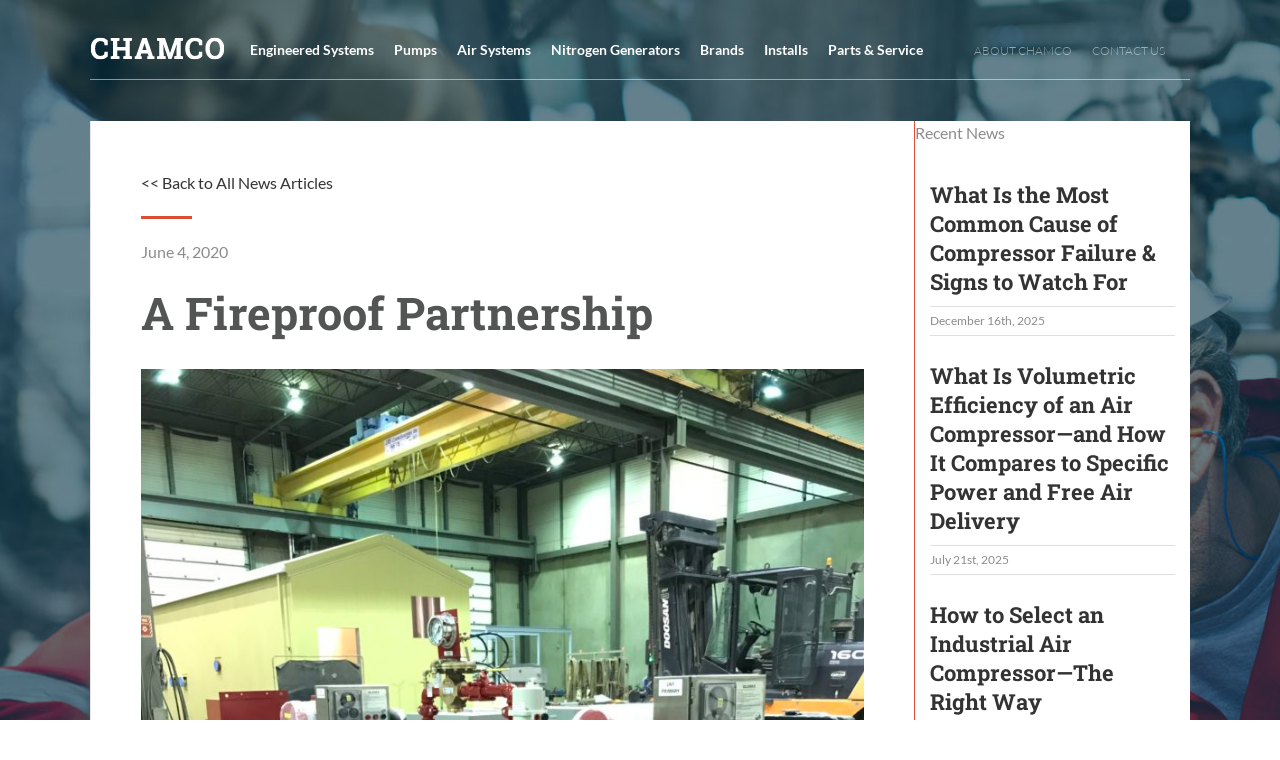

--- FILE ---
content_type: text/html; charset=UTF-8
request_url: https://www.chamco.com/news/a-fireproof-partnership/
body_size: 29608
content:
<!DOCTYPE html>
<html class="avada-html-layout-wide avada-html-header-position-top avada-is-100-percent-template avada-header-color-not-opaque" lang="en-US" prefix="og: http://ogp.me/ns# fb: http://ogp.me/ns/fb#">
<head>
	<meta http-equiv="X-UA-Compatible" content="IE=edge" />
	<meta http-equiv="Content-Type" content="text/html; charset=utf-8"/>
	<meta name="viewport" content="width=device-width, initial-scale=1" />
	<style id="awlb-live-editor">.fusion-builder-live .fusion-builder-live-toolbar .fusion-toolbar-nav > li.fusion-branding .fusion-builder-logo-wrapper .fusiona-avada-logo {background: url( https://www.chamco.com/wp-content/uploads/2019/06/logo-white@150x130.png ) no-repeat center !important;
				background-size: contain !important;
				width: 30px;
				height: 30px;}.fusion-builder-live .fusion-builder-live-toolbar .fusion-toolbar-nav > li.fusion-branding .fusion-builder-logo-wrapper .fusiona-avada-logo:before {
					display: none;
				}</style><meta name='robots' content='index, follow, max-image-preview:large, max-snippet:-1, max-video-preview:-1' />
	<style>img:is([sizes="auto" i], [sizes^="auto," i]) { contain-intrinsic-size: 3000px 1500px }</style>
	
	<!-- This site is optimized with the Yoast SEO plugin v26.4 - https://yoast.com/wordpress/plugins/seo/ -->
	<title>A Fireproof Partnership - CHAMCO</title>
<style id="rocket-critical-css">.exp_floatdiv_content_pro{position:fixed;z-index:100;background-repeat:no-repeat;background-position:center center;background-size:100% 100%}.exp_floatdiv_content_padding_pro{padding:10px;background-repeat:no-repeat;background-position:center center;background-size:100% 100%;box-shadow:0 5px 9px rgba(0,0,0,0.2)}@media only screen and (min-width:769px){.psfd_width_210px{width:210px}}@media only screen and (min-width:481px) and (max-width:768px){.psfd_width_210px{width:210px}}@media only screen and (max-width:480px){.psfd_width_210px{width:70%;max-width:210px}}:root{--button_padding:11px 23px}@font-face{font-display:swap;font-family:'Roboto Slab';font-style:normal;font-weight:400;src:url(https://fonts.gstatic.com/s/robotoslab/v34/BngMUXZYTXPIvIBgJJSb6ufA5qW54A.woff2) format('woff2');unicode-range:U+0460-052F,U+1C80-1C8A,U+20B4,U+2DE0-2DFF,U+A640-A69F,U+FE2E-FE2F}@font-face{font-display:swap;font-family:'Roboto Slab';font-style:normal;font-weight:400;src:url(https://fonts.gstatic.com/s/robotoslab/v34/BngMUXZYTXPIvIBgJJSb6ufJ5qW54A.woff2) format('woff2');unicode-range:U+0301,U+0400-045F,U+0490-0491,U+04B0-04B1,U+2116}@font-face{font-display:swap;font-family:'Roboto Slab';font-style:normal;font-weight:400;src:url(https://fonts.gstatic.com/s/robotoslab/v34/BngMUXZYTXPIvIBgJJSb6ufB5qW54A.woff2) format('woff2');unicode-range:U+1F00-1FFF}@font-face{font-display:swap;font-family:'Roboto Slab';font-style:normal;font-weight:400;src:url(https://fonts.gstatic.com/s/robotoslab/v34/BngMUXZYTXPIvIBgJJSb6ufO5qW54A.woff2) format('woff2');unicode-range:U+0370-0377,U+037A-037F,U+0384-038A,U+038C,U+038E-03A1,U+03A3-03FF}@font-face{font-display:swap;font-family:'Roboto Slab';font-style:normal;font-weight:400;src:url(https://fonts.gstatic.com/s/robotoslab/v34/BngMUXZYTXPIvIBgJJSb6ufC5qW54A.woff2) format('woff2');unicode-range:U+0102-0103,U+0110-0111,U+0128-0129,U+0168-0169,U+01A0-01A1,U+01AF-01B0,U+0300-0301,U+0303-0304,U+0308-0309,U+0323,U+0329,U+1EA0-1EF9,U+20AB}@font-face{font-display:swap;font-family:'Roboto Slab';font-style:normal;font-weight:400;src:url(https://fonts.gstatic.com/s/robotoslab/v34/BngMUXZYTXPIvIBgJJSb6ufD5qW54A.woff2) format('woff2');unicode-range:U+0100-02BA,U+02BD-02C5,U+02C7-02CC,U+02CE-02D7,U+02DD-02FF,U+0304,U+0308,U+0329,U+1D00-1DBF,U+1E00-1E9F,U+1EF2-1EFF,U+2020,U+20A0-20AB,U+20AD-20C0,U+2113,U+2C60-2C7F,U+A720-A7FF}@font-face{font-display:swap;font-family:'Roboto Slab';font-style:normal;font-weight:400;src:url(https://fonts.gstatic.com/s/robotoslab/v34/BngMUXZYTXPIvIBgJJSb6ufN5qU.woff2) format('woff2');unicode-range:U+0000-00FF,U+0131,U+0152-0153,U+02BB-02BC,U+02C6,U+02DA,U+02DC,U+0304,U+0308,U+0329,U+2000-206F,U+20AC,U+2122,U+2191,U+2193,U+2212,U+2215,U+FEFF,U+FFFD}@font-face{font-display:swap;font-family:'Roboto Slab';font-style:normal;font-weight:700;src:url(https://fonts.gstatic.com/s/robotoslab/v34/BngMUXZYTXPIvIBgJJSb6ufA5qW54A.woff2) format('woff2');unicode-range:U+0460-052F,U+1C80-1C8A,U+20B4,U+2DE0-2DFF,U+A640-A69F,U+FE2E-FE2F}@font-face{font-display:swap;font-family:'Roboto Slab';font-style:normal;font-weight:700;src:url(https://fonts.gstatic.com/s/robotoslab/v34/BngMUXZYTXPIvIBgJJSb6ufJ5qW54A.woff2) format('woff2');unicode-range:U+0301,U+0400-045F,U+0490-0491,U+04B0-04B1,U+2116}@font-face{font-display:swap;font-family:'Roboto Slab';font-style:normal;font-weight:700;src:url(https://fonts.gstatic.com/s/robotoslab/v34/BngMUXZYTXPIvIBgJJSb6ufB5qW54A.woff2) format('woff2');unicode-range:U+1F00-1FFF}@font-face{font-display:swap;font-family:'Roboto Slab';font-style:normal;font-weight:700;src:url(https://fonts.gstatic.com/s/robotoslab/v34/BngMUXZYTXPIvIBgJJSb6ufO5qW54A.woff2) format('woff2');unicode-range:U+0370-0377,U+037A-037F,U+0384-038A,U+038C,U+038E-03A1,U+03A3-03FF}@font-face{font-display:swap;font-family:'Roboto Slab';font-style:normal;font-weight:700;src:url(https://fonts.gstatic.com/s/robotoslab/v34/BngMUXZYTXPIvIBgJJSb6ufC5qW54A.woff2) format('woff2');unicode-range:U+0102-0103,U+0110-0111,U+0128-0129,U+0168-0169,U+01A0-01A1,U+01AF-01B0,U+0300-0301,U+0303-0304,U+0308-0309,U+0323,U+0329,U+1EA0-1EF9,U+20AB}@font-face{font-display:swap;font-family:'Roboto Slab';font-style:normal;font-weight:700;src:url(https://fonts.gstatic.com/s/robotoslab/v34/BngMUXZYTXPIvIBgJJSb6ufD5qW54A.woff2) format('woff2');unicode-range:U+0100-02BA,U+02BD-02C5,U+02C7-02CC,U+02CE-02D7,U+02DD-02FF,U+0304,U+0308,U+0329,U+1D00-1DBF,U+1E00-1E9F,U+1EF2-1EFF,U+2020,U+20A0-20AB,U+20AD-20C0,U+2113,U+2C60-2C7F,U+A720-A7FF}@font-face{font-display:swap;font-family:'Roboto Slab';font-style:normal;font-weight:700;src:url(https://fonts.gstatic.com/s/robotoslab/v34/BngMUXZYTXPIvIBgJJSb6ufN5qU.woff2) format('woff2');unicode-range:U+0000-00FF,U+0131,U+0152-0153,U+02BB-02BC,U+02C6,U+02DA,U+02DC,U+0304,U+0308,U+0329,U+2000-206F,U+20AC,U+2122,U+2191,U+2193,U+2212,U+2215,U+FEFF,U+FFFD}[class*=" awb-icon-"]{font-family:awb-icons!important;speak:never;font-style:normal;font-weight:400;font-variant:normal;text-transform:none;line-height:1;-webkit-font-smoothing:antialiased;-moz-osx-font-smoothing:grayscale}.awb-icon-bars:before{content:"\f0c9"}*{box-sizing:border-box}body{margin:0;min-width:320px;-webkit-text-size-adjust:100%;overflow-x:hidden;overflow-y:scroll;color:var(--body_typography-color);font-size:var(--body_typography-font-size,16px);font-family:var(--body_typography-font-family,inherit)}#boxed-wrapper{overflow-x:hidden;overflow-x:clip}#wrapper{overflow:visible}img{border-style:none;vertical-align:top;max-width:100%;height:auto}a{text-decoration:none}#main{padding:55px 10px 45px;clear:both}#content{width:71.1702128%;float:left;min-height:1px}.post{margin-bottom:65px}.post-content p{margin:0 0 20px}.layout-wide-mode #wrapper{width:100%;max-width:none}#sliders-container{position:relative}.fusion-row{margin:0 auto}.fusion-row:after,.fusion-row:before{content:" ";display:table}.fusion-row:after{clear:both}strong{font-weight:bolder}iframe{border:none}.screen-reader-text{border:0;clip:rect(1px,1px,1px,1px);clip-path:inset(50%);height:1px;margin:-1px;overflow:hidden;padding:0;position:absolute!important;width:1px;word-wrap:normal!important}.fusion-inline-sep{padding:0 5px}.fusion-inline-sep:last-child{display:none}.post-content p{margin-top:0;margin-bottom:20px}.rich-snippet-hidden{display:none}.fusion-page-load-link{display:none}.fusion-meta-info{clear:both;overflow:hidden;margin-top:20px;padding:5px 0;border-top:1px solid #e7e6e6;border-bottom:1px solid #e7e6e6}.fusion-blog-archive .entry-title{margin-top:0;margin-bottom:5px}.fusion-blog-layout-large .entry-title{margin-top:0;margin-bottom:25px}html:not(.avada-html-layout-boxed):not(.avada-html-layout-framed),html:not(.avada-html-layout-boxed):not(.avada-html-layout-framed) body{background-color:var(--bg_color);background-blend-mode:var(--bg-color-overlay)}body{background-image:var(--bg_image);background-repeat:var(--bg_repeat)}#main,.layout-wide-mode #main,.layout-wide-mode #wrapper,body,html{background-color:var(--content_bg_color)}#main{background-image:var(--content_bg_image);background-repeat:var(--content_bg_repeat)}.fusion-meta-info{font-size:var(--meta_font_size)}#toTop{background-color:var(--totop_background);border-radius:4px 4px 0 0;bottom:0;height:35px;position:fixed;text-align:center;width:48px;opacity:0;z-index:100000;line-height:1}#toTop:before{line-height:35px;content:"\f106";-webkit-font-smoothing:antialiased;font-family:awb-icons;font-size:22px;color:var(--totop_icon_color)}.to-top-container #toTop{border-radius:var(--totop_border_radius) var(--totop_border_radius) 0 0}.to-top-right #toTop{right:75px}.fusion-header-wrapper{position:relative;z-index:10011}.fusion-header-sticky-height{display:none}.fusion-header{padding-left:30px;padding-right:30px;backface-visibility:hidden}.fusion-logo{display:block;float:left;max-width:100%}.fusion-logo:after,.fusion-logo:before{content:" ";display:table}.fusion-logo:after{clear:both}.fusion-logo a{display:block;max-width:100%}.fusion-logo img{width:auto}.fusion-main-menu{float:right;position:relative;z-index:200;overflow:hidden}.fusion-main-menu>ul>li{padding-right:45px}.fusion-main-menu>ul>li:last-child{padding-right:0}.fusion-main-menu>ul>li>a{display:flex;align-items:center;line-height:1;-webkit-font-smoothing:subpixel-antialiased}.fusion-main-menu ul{list-style:none;margin:0;padding:0}.fusion-main-menu ul a{display:block;box-sizing:content-box}.fusion-main-menu li{float:left;margin:0;padding:0;position:relative}.fusion-main-menu .fusion-dropdown-menu{overflow:hidden}.fusion-main-menu .sub-menu{position:absolute;left:0;visibility:hidden;opacity:0;z-index:1}.fusion-main-menu .sub-menu li{float:none;margin:0;padding:0}.fusion-main-menu .sub-menu a{border:0;padding:7px 20px;line-height:19px;text-indent:0;height:auto}.fusion-megamenu-icon{display:inline-block;width:26px}.fusion-sticky-logo-1.fusion-header-v1 .fusion-sticky-logo{display:none}.fusion-mobile-nav-holder{display:none;clear:both;color:#333}.fusion-mobile-nav-holder .fusion-megamenu-icon{display:none}.fusion-mobile-nav-holder .menu-text{-webkit-font-smoothing:auto}.fusion-mobile-nav-holder ul{list-style:none;margin:0;padding:0}.fusion-mobile-nav-holder>ul{display:none;list-style:none;margin:0;padding:0;border-left:1px solid transparent;border-right:1px solid transparent;border-bottom:1px solid transparent}.fusion-mobile-menu-text-align-left .fusion-mobile-nav-item a{justify-content:left;padding-left:12px}.fusion-mobile-menu-design-modern .fusion-mobile-menu-text-align-left .fusion-mobile-nav-item a{padding-left:30px}.fusion-mobile-menu-text-align-left .fusion-open-submenu{right:0}.fusion-mobile-menu-design-modern .fusion-mobile-menu-text-align-left .fusion-open-submenu{padding-right:35px}.fusion-mobile-menu-text-align-left li.fusion-mobile-nav-item li a{padding-left:21px}.fusion-mobile-menu-design-modern .fusion-mobile-menu-text-align-left li.fusion-mobile-nav-item li a{padding-left:39px}.fusion-mobile-menu-text-align-left li.fusion-mobile-nav-item li a:before{content:"-";margin-right:2px}.fusion-mobile-menu-design-modern .fusion-mobile-nav-holder>ul{border:none;border-top:1px solid transparent}.fusion-mobile-menu-design-modern .fusion-header>.fusion-row{position:relative}.fusion-mobile-nav-item{position:relative;font-size:12px;line-height:normal}.fusion-mobile-nav-item a{color:#333;padding:0 12px;font-size:12px;display:flex;align-items:center;border-bottom:1px solid transparent}.fusion-mobile-menu-icons{display:none;position:relative;top:0;right:0;vertical-align:middle;text-align:right}.fusion-mobile-menu-icons a{float:right;font-size:21px;margin-left:20px}.fusion-open-submenu{display:block;z-index:1;position:absolute;top:0;-webkit-appearance:none;-moz-appearance:none;outline:0;background:0 0;min-width:50px;border:none;line-height:15px;font-size:13px;text-align:center}.fusion-open-submenu:before{display:block;margin:0;content:"\e61f";font-family:awb-icons}body:not(.fusion-header-layout-v6) .fusion-header{-webkit-transform:translate3d(0,0,0);-moz-transform:none}body:not(.fusion-header-layout-v6).fusion-top-header .fusion-main-menu>ul>li>a.fusion-bar-highlight{box-sizing:border-box}.fusion-top-header.menu-text-align-center .fusion-main-menu>ul>li>a{justify-content:center}.fusion-header-wrapper .fusion-row{padding-left:var(--header_padding-left);padding-right:var(--header_padding-right)}.fusion-header .fusion-row{padding-top:var(--header_padding-top);padding-bottom:var(--header_padding-bottom)}.fusion-top-header .fusion-header{background-color:var(--header_bg_color)}.fusion-header-wrapper .fusion-row{max-width:var(--site_width)}html:not(.avada-has-site-width-percent) #main{padding-left:30px;padding-right:30px}.fusion-header .fusion-logo{margin:var(--logo_margin-top) var(--logo_margin-right) var(--logo_margin-bottom) var(--logo_margin-left)}.fusion-main-menu>ul>li{padding-right:var(--nav_padding)}.fusion-main-menu>ul>li>a{border-color:transparent}.fusion-main-menu .sub-menu{font-family:var(--body_typography-font-family);font-weight:var(--body_typography-font-weight);width:var(--dropdown_menu_width);background-color:var(--menu_sub_bg_color)}.fusion-main-menu .sub-menu li a{font-family:var(--body_typography-font-family);font-weight:var(--body_typography-font-weight);padding-top:var(--mainmenu_dropdown_vertical_padding);padding-bottom:var(--mainmenu_dropdown_vertical_padding);color:var(--menu_sub_color);font-size:var(--nav_dropdown_font_size)}.fusion-main-menu .fusion-dropdown-menu .sub-menu li a{font-family:var(--body_typography-font-family);font-weight:var(--body_typography-font-weight);padding-top:var(--mainmenu_dropdown_vertical_padding);padding-bottom:var(--mainmenu_dropdown_vertical_padding);border-bottom-color:var(--menu_sub_sep_color);color:var(--menu_sub_color);font-size:var(--nav_dropdown_font_size)}body:not(.fusion-header-layout-v6) .fusion-main-menu>ul>li>a{height:var(--nav_height)}.avada-menu-highlight-style-bar .fusion-main-menu .sub-menu{border-top:var(--dropdown_menu_top_border_size) solid var(--menu_hover_first_color)}.avada-menu-highlight-style-bar:not(.fusion-header-layout-v6) .fusion-main-menu>ul>li>a{border-top-width:var(--nav_highlight_border);border-top-style:solid}.avada-has-megamenu-shadow .fusion-main-menu .sub-menu{box-shadow:1px 1px 30px rgba(0,0,0,.06)}.avada-has-mainmenu-dropdown-divider .fusion-main-menu .fusion-dropdown-menu .sub-menu li a{border-bottom-width:1px;border-bottom-style:solid}.fusion-main-menu>ul>li>a{font-family:var(--nav_typography-font-family);font-weight:var(--nav_typography-font-weight);font-size:var(--nav_typography-font-size);letter-spacing:var(--nav_typography-letter-spacing);text-transform:var(--nav_typography-text-transform);font-style:var(--nav_typography-font-style,normal)}.fusion-main-menu>ul>li>a{color:var(--nav_typography-color)}.fusion-mobile-menu-icons{margin-top:var(--mobile_menu_icons_top_margin)}.fusion-mobile-menu-icons a{color:var(--mobile_menu_toggle_color)}.fusion-mobile-menu-icons a:after,.fusion-mobile-menu-icons a:before{color:var(--mobile_menu_toggle_color)}body:not(.mobile-menu-design-flyout) .fusion-mobile-nav-item a{height:var(--mobile_menu_nav_height);background-color:var(--mobile_menu_background_color);border-color:var(--mobile_menu_border_color)}.fusion-open-submenu{height:var(--mobile_menu_nav_height);line-height:var(--mobile_menu_nav_height);font-size:var(--mobile_menu_typography-font-size-open-submenu)}.fusion-mobile-nav-holder>ul{border-color:var(--mobile_menu_border_color)}.fusion-mobile-nav-holder>ul li a{font-family:var(--mobile_menu_typography-font-family);font-weight:var(--mobile_menu_typography-font-weight);font-style:var(--mobile_menu_typography-font-style,normal)}.fusion-mobile-nav-holder>ul>li.fusion-mobile-nav-item>a{font-size:var(--mobile_menu_typography-font-size);letter-spacing:var(--mobile_menu_typography-letter-spacing);text-transform:var(--mobile_menu_typography-text-transform)}.fusion-mobile-menu-design-modern .fusion-mobile-nav-holder>ul{border-color:var(--mobile_menu_border_color)}.fusion-mobile-nav-item .fusion-open-submenu{color:var(--mobile_menu_typography-color)}.fusion-mobile-nav-item a{color:var(--mobile_menu_typography-color);font-size:var(--mobile_menu_typography-font-size);line-height:var(--mobile_menu_typography-line-height);letter-spacing:var(--mobile_menu_typography-letter-spacing);text-transform:var(--mobile_menu_typography-text-transform)}.fusion-mobile-nav-item a:before{color:var(--mobile_menu_typography-color)}:root{--adminbar-height:0px}#main .fusion-row{max-width:var(--site_width)}html:not(.avada-has-site-width-percent) #main{padding-left:30px;padding-right:30px}html:not(.avada-has-site-width-percent) #main.width-100{padding-left:var(--hundredp_padding-fallback_to_zero);padding-right:var(--hundredp_padding-fallback_to_zero)}.width-100 .fusion-fullwidth,.width-100 .nonhundred-percent-fullwidth{margin-left:var(--hundredp_padding-hundred_percent_negative_margin);margin-right:var(--hundredp_padding-hundred_percent_negative_margin)}#main{padding-left:30px;padding-right:30px;padding-top:var(--main_padding-top);padding-bottom:var(--main_padding-bottom)}#main.width-100{padding-left:var(--hundredp_padding-fallback_to_zero);padding-right:var(--hundredp_padding-fallback_to_zero)}html.avada-is-100-percent-template #main{padding-left:0;padding-right:0}html.avada-is-100-percent-template #main.width-100{padding-left:var(--hundredp_padding-fallback_to_zero);padding-right:var(--hundredp_padding-fallback_to_zero)}.layout-wide-mode #wrapper{width:100%;max-width:none}.fusion-main-menu .sub-menu,.fusion-main-menu .sub-menu li a,body{font-family:var(--body_typography-font-family);font-weight:var(--body_typography-font-weight);letter-spacing:var(--body_typography-letter-spacing);font-style:var(--body_typography-font-style,normal)}body{font-size:var(--body_typography-font-size)}.fusion-main-menu .sub-menu,.fusion-main-menu .sub-menu li a,body{line-height:var(--body_typography-line-height)}.post .post-content,body{color:var(--body_typography-color)}#main .post h2 a,body a,body a:after,body a:before{color:var(--link_color)}.fusion-title h1,.post-content h1,h1{font-family:var(--h1_typography-font-family);font-weight:var(--h1_typography-font-weight);line-height:var(--h1_typography-line-height);letter-spacing:var(--h1_typography-letter-spacing);text-transform:var(--h1_typography-text-transform);font-style:var(--h1_typography-font-style,normal)}.post-content h1,h1{font-size:var(--h1_typography-font-size)}.post-content h1,.title h1,h1{color:var(--h1_typography-color)}h1{margin-top:var(--h1_typography-margin-top);margin-bottom:var(--h1_typography-margin-bottom)}.post h2,.post-content h2,h2{font-family:var(--h2_typography-font-family);font-weight:var(--h2_typography-font-weight);line-height:var(--h2_typography-line-height);letter-spacing:var(--h2_typography-letter-spacing);text-transform:var(--h2_typography-text-transform);font-style:var(--h2_typography-font-style,normal)}.post h2,.post-content h2,h2,h2.entry-title{font-size:var(--h2_typography-font-size)}.fusion-post-content h2,h2{color:var(--h2_typography-color)}h2{margin-top:var(--h2_typography-margin-top);margin-bottom:var(--h2_typography-margin-bottom)}#wrapper #main .fusion-post-content>.blog-shortcode-post-title{font-family:var(--post_title_typography-font-family);font-weight:var(--post_title_typography-font-weight);line-height:var(--post_title_typography-line-height);letter-spacing:var(--post_title_typography-letter-spacing);text-transform:var(--post_title_typography-text-transform);font-style:var(--post_title_typography-font-style,normal)}#wrapper #main .fusion-post-content>.blog-shortcode-post-title{font-size:var(--post_title_typography-font-size)}#wrapper #main .fusion-post-content>.blog-shortcode-post-title{color:var(--post_title_typography-color)}.post .fusion-meta-info{border-color:var(--sep_color)}:root{--awb-color1:rgba(255,255,255,1);--awb-color1-h:0;--awb-color1-s:0%;--awb-color1-l:100%;--awb-color1-a:100%;--awb-color2:rgba(246,246,246,1);--awb-color2-h:0;--awb-color2-s:0%;--awb-color2-l:96%;--awb-color2-a:100%;--awb-color3:rgba(229,229,229,1);--awb-color3-h:0;--awb-color3-s:0%;--awb-color3-l:90%;--awb-color3-a:100%;--awb-color4:rgba(160,206,78,1);--awb-color4-h:82;--awb-color4-s:57%;--awb-color4-l:56%;--awb-color4-a:100%;--awb-color5:rgba(140,140,140,1);--awb-color5-h:0;--awb-color5-s:0%;--awb-color5-l:55%;--awb-color5-a:100%;--awb-color6:rgba(220,78,51,1);--awb-color6-h:10;--awb-color6-s:71%;--awb-color6-l:53%;--awb-color6-a:100%;--awb-color7:rgba(83,84,84,1);--awb-color7-h:180;--awb-color7-s:1%;--awb-color7-l:33%;--awb-color7-a:100%;--awb-color8:rgba(51,51,51,1);--awb-color8-h:0;--awb-color8-s:0%;--awb-color8-l:20%;--awb-color8-a:100%;--awb-custom10:rgba(3,47,67,1);--awb-custom10-h:199;--awb-custom10-s:91%;--awb-custom10-l:14%;--awb-custom10-a:100%;--awb-custom11:rgba(116,116,116,1);--awb-custom11-h:0;--awb-custom11-s:0%;--awb-custom11-l:45%;--awb-custom11-a:100%;--awb-custom12:rgba(224,222,222,1);--awb-custom12-h:0;--awb-custom12-s:3%;--awb-custom12-l:87%;--awb-custom12-a:100%;--awb-custom13:rgba(0,0,0,1);--awb-custom13-h:0;--awb-custom13-s:0%;--awb-custom13-l:0%;--awb-custom13-a:100%;--awb-custom14:rgba(235,234,234,1);--awb-custom14-h:0;--awb-custom14-s:2%;--awb-custom14-l:92%;--awb-custom14-a:100%;--awb-custom15:rgba(75,75,75,1);--awb-custom15-h:0;--awb-custom15-s:0%;--awb-custom15-l:29%;--awb-custom15-a:100%;--awb-custom16:rgba(247,88,58,1);--awb-custom16-h:10;--awb-custom16-s:92%;--awb-custom16-l:60%;--awb-custom16-a:100%;--awb-custom17:rgba(55,55,55,1);--awb-custom17-h:0;--awb-custom17-s:0%;--awb-custom17-l:22%;--awb-custom17-a:100%;--awb-custom18:rgba(7,101,144,1);--awb-custom18-h:199;--awb-custom18-s:91%;--awb-custom18-l:30%;--awb-custom18-a:100%;--awb-custom19:rgba(235,234,234,0.8);--awb-custom19-h:0;--awb-custom19-s:2%;--awb-custom19-l:92%;--awb-custom19-a:80%;--awb-typography1-font-family:Inter, Arial, Helvetica, sans-serif;--awb-typography1-font-size:46px;--awb-typography1-font-weight:600;--awb-typography1-font-style:normal;--awb-typography1-line-height:1.2;--awb-typography1-letter-spacing:-0.015em;--awb-typography1-text-transform:none;--awb-typography2-font-family:Inter, Arial, Helvetica, sans-serif;--awb-typography2-font-size:24px;--awb-typography2-font-weight:600;--awb-typography2-font-style:normal;--awb-typography2-line-height:1.1;--awb-typography2-letter-spacing:0px;--awb-typography2-text-transform:none;--awb-typography3-font-family:Inter, Arial, Helvetica, sans-serif;--awb-typography3-font-size:16px;--awb-typography3-font-weight:500;--awb-typography3-font-style:normal;--awb-typography3-line-height:1.2;--awb-typography3-letter-spacing:0.015em;--awb-typography3-text-transform:none;--awb-typography4-font-family:Inter, Arial, Helvetica, sans-serif;--awb-typography4-font-size:16px;--awb-typography4-font-weight:400;--awb-typography4-font-style:normal;--awb-typography4-line-height:1.72;--awb-typography4-letter-spacing:0.015em;--awb-typography4-text-transform:none;--awb-typography5-font-family:Inter, Arial, Helvetica, sans-serif;--awb-typography5-font-size:13px;--awb-typography5-font-weight:400;--awb-typography5-font-style:normal;--awb-typography5-line-height:1.72;--awb-typography5-letter-spacing:0.015em;--awb-typography5-text-transform:none;--site_width:1100px;--site_width-int:1100;--margin_offset-top:0px;--margin_offset-bottom:0px;--margin_offset-top-no-percent:0px;--margin_offset-bottom-no-percent:0px;--main_padding-top:55px;--main_padding-top-or-55px:55px;--main_padding-bottom:40px;--hundredp_padding:0px;--hundredp_padding-fallback_to_zero:0px;--hundredp_padding-fallback_to_zero_px:0px;--hundredp_padding-hundred_percent_negative_margin:-0px;--sidebar_width:23%;--sidebar_gutter:80px;--sidebar_2_1_width:21%;--sidebar_2_2_width:21%;--dual_sidebar_gutter:40px;--grid_main_break_point:1000;--side_header_break_point:800;--content_break_point:800;--typography_sensitivity:0;--typography_factor:1.5;--primary_color:#dc4e33;--primary_color-85a:rgba(220,78,51,0.85);--primary_color-7a:rgba(220,78,51,0.7);--primary_color-5a:rgba(220,78,51,0.5);--primary_color-35a:rgba(220,78,51,0.35);--primary_color-2a:rgba(220,78,51,0.2);--header_bg_repeat:no-repeat;--side_header_width:280px;--side_header_width-int:280;--header_padding-top:20px;--header_padding-bottom:0px;--header_padding-left:0px;--header_padding-right:0px;--menu_highlight_background:#db4e33;--menu_arrow_size-width:23px;--menu_arrow_size-height:12px;--nav_highlight_border:0px;--nav_padding:0px;--nav_padding-no-zero:0px;--dropdown_menu_top_border_size:3px;--dropdown_menu_width:285px;--mainmenu_dropdown_vertical_padding:15px;--menu_sub_bg_color:#db4e33;--menu_bg_hover_color:#e7563b;--menu_sub_sep_color:#e66047;--menu_h45_bg_color:#ffffff;--nav_typography-font-family:Lato;--nav_typography-font-weight:700;--nav_typography-font-size:14px;--nav_typography-letter-spacing:0px;--nav_typography-color:#ffffff;--nav_typography-color-65a:rgba(255,255,255,0.65);--nav_typography-color-35a:rgba(255,255,255,0.35);--menu_hover_first_color:#ffffff;--menu_hover_first_color-65a:rgba(255,255,255,0.65);--menu_sub_color:#ffffff;--nav_dropdown_font_size:12px;--flyout_menu_icon_font_size:20px;--flyout_menu_icon_font_size_px:20px;--snav_font_size:12px;--sec_menu_lh:44px;--header_top_menu_sub_color:#747474;--mobile_menu_icons_top_margin:0px;--mobile_menu_nav_height:35px;--mobile_header_bg_color:rgb(220,78,51);--mobile_menu_background_color:#dc4e33;--mobile_menu_hover_color:#f7583a;--mobile_menu_border_color:#dc4e33;--mobile_menu_toggle_color:#ffffff;--mobile_menu_typography-font-family:Lato;--mobile_menu_typography-font-size:12px;--mobile_menu_typography-font-weight:400;--mobile_menu_typography-line-height:35px;--mobile_menu_typography-letter-spacing:0px;--mobile_menu_typography-color:#ffffff;--mobile_menu_typography-font-size-30-or-24px:24px;--mobile_menu_typography-font-size-open-submenu:var(--mobile_menu_typography-font-size, 13px);--mobile_menu_font_hover_color:#ffffff;--menu_icon_size:14px;--logo_alignment:left;--logo_background_color:#a0ce4e;--slidingbar_width:300px;--slidingbar_width-percent_to_vw:300px;--slidingbar_content_padding-top:35px;--slidingbar_content_padding-bottom:35px;--slidingbar_content_padding-left:30px;--slidingbar_content_padding-right:30px;--slidingbar_bg_color:#363839;--slidingbar_divider_color:#282a2b;--slidingbar_link_color:#bfbfbf;--slidingbar_link_color_hover:#a0ce4e;--footer_divider_color:#f3f6f8;--footer_headings_typography-font-family:Lato;--footer_headings_typography-font-size:13px;--footer_headings_typography-font-weight:700;--footer_headings_typography-line-height:1.5;--footer_headings_typography-letter-spacing:0px;--footer_headings_typography-color:#4b4b4b;--footer_text_color:#4b4b4b;--sidebar_bg_color:rgba(255,255,255,0);--bg_image:none;--bg_repeat:no-repeat;--bg_color:#ffffff;--bg-color-overlay:normal;--bg_pattern:url("//www.chamco.com/wp-content/themes/Avada/assets/images/patterns/pattern1.png");--content_bg_color:#ffffff;--content_bg_image:none;--content_bg_repeat:no-repeat;--body_typography-font-family:Lato;--body_typography-font-size:16px;--base-font-size:16;--body_typography-font-weight:400;--body_typography-line-height:1.5;--body_typography-letter-spacing:0px;--body_typography-color:#8c8c8c;--link_color:#333333;--link_color-8a:rgba(51,51,51,0.8);--link_hover_color:#dc4e33;--link_hover_color-85a:rgba(220,78,51,0.85);--link_hover_color-7a:rgba(220,78,51,0.7);--link_hover_color-5a:rgba(220,78,51,0.5);--link_hover_color-35a:rgba(220,78,51,0.35);--link_hover_color-2a:rgba(220,78,51,0.2);--awb-link_decoration_line:none;--awb-link_decoration_style:solid;--awb-link_decoration_thickness:1px;--awb-link_decoration_underline_offset:auto;--awb-link_decoration_line_hover:none;--awb-link_decoration_style_hover:solid;--awb-link_decoration_thickness_hover:1px;--awb-link_decoration_underline_offset_hover:auto;--h1_typography-font-family:"Roboto Slab";--h1_typography-font-weight:700;--h1_typography-line-height:1.3;--h1_typography-letter-spacing:0px;--h1_typography-font-size:65px;--h1_typography-color:#ffffff;--h1_typography-margin-top:0px;--h1_typography-margin-bottom:0px;--h2_typography-font-family:Lato;--h2_typography-font-weight:300;--h2_typography-line-height:1.5;--h2_typography-letter-spacing:0px;--h2_typography-font-size:20px;--h2_typography-color:#ffffff;--h2_typography-margin-top:0em;--h2_typography-margin-bottom:0px;--h3_typography-font-family:Lato;--h3_typography-font-weight:700;--h3_typography-line-height:1.5;--h3_typography-letter-spacing:0px;--h3_typography-font-size:18px;--h3_typography-color:#dc4e33;--h3_typography-margin-top:0px;--h3_typography-margin-bottom:0px;--h4_typography-font-family:"Roboto Slab";--h4_typography-font-weight:700;--h4_typography-line-height:1.5;--h4_typography-letter-spacing:0px;--h4_typography-font-size:30px;--h4_typography-color:#535454;--h4_typography-margin-top:0px;--h4_typography-margin-bottom:0px;--h5_typography-font-family:"Roboto Slab";--h5_typography-font-weight:700;--h5_typography-line-height:1.2;--h5_typography-letter-spacing:0px;--h5_typography-font-size:45px;--h5_typography-color:#535454;--h5_typography-margin-top:0px;--h5_typography-margin-bottom:0px;--h6_typography-font-family:"Roboto Slab";--h6_typography-font-weight:400;--h6_typography-line-height:1.2;--h6_typography-letter-spacing:0px;--h6_typography-font-size:24px;--h6_typography-color:#535454;--h6_typography-margin-top:0;--h6_typography-margin-bottom:0;--post_title_typography-font-family:Lato;--post_title_typography-font-weight:300;--post_title_typography-line-height:27px;--post_title_typography-letter-spacing:0px;--post_title_typography-font-size:18px;--post_title_typography-color:#ffffff;--post_titles_extras_typography-font-family:Lato;--post_titles_extras_typography-font-weight:700;--post_titles_extras_typography-line-height:1.5;--post_titles_extras_typography-letter-spacing:0px;--post_titles_extras_typography-font-size:18px;--post_titles_extras_typography-color:#dc4e33;--blog_archive_grid_column_spacing:40px;--dates_box_color:#eef0f2;--meta_font_size:12px;--portfolio_archive_column_spacing:20px;--portfolio_meta_font_size:30px;--social_bg_color:#f6f6f6;--social_sharing_padding-top:0px;--social_sharing_padding-right:20px;--social_sharing_padding-bottom:0px;--social_sharing_padding-left:20px;--sharing_social_links_icon_color:#bebdbd;--sharing_social_links_box_color:#e8e8e8;--sharing_social_links_boxed_padding:8px;--slider_nav_box_dimensions-width:30px;--slider_nav_box_dimensions-height:30px;--slider_arrow_size:14px;--es_caption_font_size:20px;--form_input_height:29px;--form_input_height-main-menu-search-width:250px;--form_text_size:13px;--form_bg_color:#ffffff;--form_text_color:#aaa9a9;--form_text_color-35a:rgba(170,169,169,0.35);--form_border_width-top:1px;--form_border_width-bottom:1px;--form_border_width-left:1px;--form_border_width-right:1px;--form_border_color:#d2d2d2;--form_focus_border_color:#d2d2d2;--form_focus_border_color-5a:rgba(210,210,210,0.5);--form_border_radius:0px;--live_search_results_height:250px;--privacy_bg_color:rgba(0,0,0,0.1);--privacy_color:rgba(0,0,0,0.3);--privacy_bar_padding-top:15px;--privacy_bar_padding-bottom:15px;--privacy_bar_padding-left:30px;--privacy_bar_padding-right:30px;--privacy_bar_bg_color:#363839;--privacy_bar_font_size:13px;--privacy_bar_color:#8c8989;--privacy_bar_link_color:#bfbfbf;--privacy_bar_link_hover_color:#a0ce4e;--privacy_bar_headings_color:#dddddd;--scrollbar_background:var(--awb-color2);--scrollbar_handle:var(--awb-color4);--related_posts_columns:5;--related_posts_column_spacing:44px;--image_rollover_icon_size:15px;--image_rollover_text_color:#333333;--pagination_width_height:30px;--pagination_box_padding-width:6px;--pagination_box_padding-height:2px;--pagination_border_width:1px;--pagination_border_radius:0px;--pagination_font_size:12px;--timeline_bg_color:rgba(255,255,255,0);--timeline_bg_color-not-transparent:rgba(255,255,255,1);--timeline_color:rgba(255,255,255,0);--grid_separator_color:#e0dede;--carousel_nav_color:rgba(0,0,0,0.6);--carousel_hover_color:rgba(0,0,0,0.7);--info_bg_color:#ffffff;--info_accent_color:rgba(128,128,128,1);--danger_bg_color:#f2dede;--danger_accent_color:rgba(166,66,66,1);--success_bg_color:#dff0d8;--success_accent_color:rgba(92,163,64,1);--warning_bg_color:#fcf8e3;--warning_accent_color:rgba(217,185,23,1);--alert_border_size:1px;--button_padding-top:11px;--button_padding-bottom:11px;--button_padding-left:23px;--button_padding-right:23px;--button_typography-font-family:Lato;--button_typography-font-weight:700;--button_typography-letter-spacing:0px;--button_font_size:13px;--button_line_height:16px;--button_text_transform:uppercase;--button_gradient_top_color:#032f43;--button_gradient_bottom_color:#032f43;--button_gradient_top_color_hover:#076590;--button_gradient_bottom_color_hover:#076590;--button_gradient_start:0%;--button_gradient_end:100%;--button_gradient_angle:180deg;--button_radial_direction:center center;--button_accent_color:#ffffff;--button_accent_hover_color:#ffffff;--button_bevel_color:#076590;--button_box_shadow:none;--button_bevel_color_hover:#076590;--button_border_width-top:0px;--button_border_width-right:0px;--button_border_width-bottom:0px;--button_border_width-left:0px;--button_border_color:#ffffff;--button_border_hover_color:#ffffff;--chart_bg_color:rgba(255,255,255,0);--checklist_icons_color:#ffffff;--checklist_circle_color:#a0ce4e;--checklist_text_color:#8c8c8c;--checklist_item_size:14px;--checklist_item_padding-top:0.35em;--checklist_item_padding-bottom:0.35em;--checklist_item_padding-left:0;--checklist_item_padding-right:0;--checklist_divider_color:#e0dede;--checklist_odd_row_bgcolor:rgba(255,255,255,0);--checklist_even_row_bgcolor:rgba(255,255,255,0);--col_margin-top:0px;--col_margin-bottom:20px;--col_spacing:4%;--container_padding_default_top:0px;--container_padding_default_bottom:0px;--container_padding_default_left:0px;--container_padding_default_right:0px;--container_padding_100_top:0px;--container_padding_100_bottom:0px;--container_padding_100_left:30px;--container_padding_100_right:30px;--full_width_bg_color:rgba(255,255,255,0);--full_width_border_sizes_top:0px;--full_width_border_sizes_bottom:0px;--full_width_border_sizes_left:0px;--full_width_border_sizes_right:0px;--full_width_border_color:#eae9e9;--content_box_bg_color:rgba(255,255,255,0);--content_box_title_size:18px;--content_box_title_color:#333333;--content_box_body_color:#747474;--content_box_icon_color:#ffffff;--content_box_hover_animation_accent_color:#a0ce4e;--content_box_margin_top:0px;--content_box_margin_bottom:60px;--countdown_background_color:#a0ce4e;--countdown_counter_box_spacing:10px;--countdown_counter_box_color:#333333;--countdown_counter_padding-top:0.6em;--countdown_counter_padding-right:1.1em;--countdown_counter_padding-bottom:0.6em;--countdown_counter_padding-left:1.1em;--countdown_counter_border_size:0;--countdown_counter_border_color:#1d242d;--countdown_counter_border_radius:4px;--countdown_counter_font_size:18px;--countdown_counter_text_color:#ffffff;--countdown_label_font_size:18px;--countdown_label_color:#ffffff;--countdown_heading_font_size:18px;--countdown_heading_text_color:#ffffff;--countdown_subheading_font_size:14px;--countdown_subheading_text_color:#ffffff;--countdown_link_text_color:#ffffff;--counter_box_color:#a0ce4e;--counter_box_title_size:200;--counter_box_icon_size:500;--counter_box_body_color:#747474;--counter_box_body_size:13;--counter_box_border_color:#e0dede;--flip_boxes_flip_duration:0.4s;--flip_boxes_front_bg:#f6f6f6;--flip_boxes_front_heading:#333333;--flip_boxes_front_text:#747474;--flip_boxes_back_bg:#a0ce4e;--flip_boxes_back_heading:#eeeded;--flip_boxes_back_text:#ffffff;--flip_boxes_border_size:1px;--flip_boxes_border_color:rgba(0,0,0,0);--flip_boxes_border_radius:4px;--icon_color:#ffffff;--icon_color_hover:#ffffff;--icon_circle_color:#333333;--icon_circle_color_hover:#333333;--icon_border_size:#ffffff;--icon_border_color:#333333;--icon_border_color_hover:#333333;--icon_border_top_l_rad:50%;--icon_border_top_r_rad:50%;--icon_border_bot_r_rad:50%;--icon_border_bot_l_rad:50%;--before_after_font_size:13;--before_after_accent_color:#ffffff;--before_after_handle_color:#ffffff;--before_after_handle_bg:rgba(255,255,255,0);--before_after_border_size:0;--before_after_border_color:#e2e2e2;--before_after_border_radius:0px;--popover_heading_bg_color:#f6f6f6;--popover_content_bg_color:#ffffff;--popover_border_color:#ebebeb;--popover_text_color:#747474;--pricing_box_color:#a0ce4e;--progressbar_text_color:#ffffff;--progressbar_height:37px;--progressbar_filled_color:#a0ce4e;--progressbar_unfilled_color:#f6f6f6;--progressbar_filled_border_size:0px;--progressbar_filled_border_color:#ffffff;--sep_color:#e0dede;--tabs_bg_color:#ffffff;--tabs_inactive_color:#ebeaea;--tabs_border_color:#ebeaea;--testimonial_bg_color:#f6f6f6;--testimonial-border-width-top:0px;--testimonial-border-width-right:0px;--testimonial-border-width-bottom:0px;--testimonial-border-width-left:0px;--testimonial_text_color:#747474;--text_columns:1;--text_column_min_width:100px;--text_column_spacing:2em;--text_rule_style:none;--text_user_select:auto;--title_border_color:#e0dede;--title_margin-top:0px;--title_margin-right:0px;--title_margin-bottom:31px;--title_margin-left:0px;--title_margin_mobile-top:0px;--title_margin_mobile-right:0px;--title_margin_mobile-bottom:20px;--title_margin_mobile-left:0px;--accordion_divider_color:#e0dede;--accordion_divider_hover_color:#e0dede;--accordian_inactive_color:#333333;--accordian_active_color:#a0ce4e;--faq_accordion_divider_color:#e0dede;--faq_accordion_divider_hover_color:#e0dede;--faq_accordion_title_typography-font-family:"Roboto Slab";--faq_accordion_title_typography-font-size:30px;--faq_accordion_title_typography-font-weight:700;--faq_accordion_title_typography-color:#333333;--faq_accordian_icon_color:#ffffff;--faq_accordian_inactive_color:#333333;--faq_accordion_content_typography-font-family:Lato;--faq_accordion_content_typography-font-size:16px;--faq_accordion_content_typography-font-weight:400;--faq_accordion_content_typography-color:#8c8c8c}.fusion-header{--header_bg_color:rgba(255,255,255,0);--archive_header_bg_color:#ffffff}.fusion-header-wrapper{--header_border_color:#e5e5e5}.fusion-header-wrapper{--header_sticky_bg_color:rgba(255,255,255,0.95)}.fusion-main-menu{--header_sticky_menu_color:#373737;--header_sticky_nav_font_size:14px;--nav_height:60px;--mobile_nav_padding:25px;--menu_text_align:center;--menu_thumbnail_size-width:26px;--menu_thumbnail_size-height:14px}.fusion-main-menu{--header_sticky_nav_padding:0px}.fusion-header{--top-bar-height:calc(44px / 2)}.fusion-megamenu-icon{--menu_icon_color:#333333;--menu_icon_hover_color:#a0ce4e}.fusion-logo{--logo_margin-top:17px;--logo_margin-bottom:17px;--logo_margin-left:0px;--logo_margin-right:0px}#toTop{--totop_border_radius:4px;--totop_background:#333333;--totop_background_hover:#dc4e33;--totop_icon_color:#ffffff;--totop_icon_hover:#ffffff}body{--awb-alert-border-top-left-radius-default:0px;--awb-alert-border-top-right-radius-default:0px;--awb-alert-border-bottom-right-radius-default:0px;--awb-alert-border-bottom-left-radius-default:0px;--button-border-radius-top-left:0px;--button-border-radius-top-right:0px;--button-border-radius-bottom-right:0px;--button-border-radius-bottom-left:0px;--awb-tabs-title-border-top-left-radius-default:0px;--awb-tabs-title-border-top-right-radius-default:0px;--awb-tabs-title-border-bottom-right-radius-default:0px;--awb-tabs-title-border-bottom-left-radius-default:0px;--awb-testimonial-border-style-default:solid;--awb-testimonial-border-color-default:var(--awb-color3);--awb-testimonial-border-top-left-radius-default:0px;--awb-testimonial-border-top-right-radius-default:0px;--awb-testimonial-border-bottom-right-radius-default:0px;--awb-testimonial-border-bottom-left-radius-default:0px}@font-face{font-family:"awb-icons";src:url('//www.chamco.com/wp-content/themes/Avada/includes/lib/assets/fonts/icomoon/awb-icons.woff') format('woff'),url('//www.chamco.com/wp-content/themes/Avada/includes/lib/assets/fonts/icomoon/awb-icons.ttf') format('truetype'),url('//www.chamco.com/wp-content/themes/Avada/includes/lib/assets/fonts/icomoon/awb-icons.svg#awb-icons') format('svg');font-weight:normal;font-style:normal;font-display:swap}.fa,.fas{-moz-osx-font-smoothing:grayscale;-webkit-font-smoothing:antialiased;display:inline-block;font-style:normal;font-variant:normal;text-rendering:auto;line-height:1}@font-face{font-family:"Font Awesome 5 Free";font-style:normal;font-weight:400;src:url(//www.chamco.com/wp-content/themes/Avada/includes/lib/assets/fonts/fontawesome/webfonts/fa-regular-400.eot);src:url(//www.chamco.com/wp-content/themes/Avada/includes/lib/assets/fonts/fontawesome/webfonts/fa-regular-400.eot?#iefix) format("embedded-opentype"),url(//www.chamco.com/wp-content/themes/Avada/includes/lib/assets/fonts/fontawesome/webfonts/fa-regular-400.woff2) format("woff2"),url(//www.chamco.com/wp-content/themes/Avada/includes/lib/assets/fonts/fontawesome/webfonts/fa-regular-400.woff) format("woff"),url(//www.chamco.com/wp-content/themes/Avada/includes/lib/assets/fonts/fontawesome/webfonts/fa-regular-400.ttf) format("truetype"),url(//www.chamco.com/wp-content/themes/Avada/includes/lib/assets/fonts/fontawesome/webfonts/fa-regular-400.svg#fontawesome) format("svg");font-display:swap}@font-face{font-family:"Font Awesome 5 Free";font-style:normal;font-weight:900;src:url(//www.chamco.com/wp-content/themes/Avada/includes/lib/assets/fonts/fontawesome/webfonts/fa-solid-900.eot);src:url(//www.chamco.com/wp-content/themes/Avada/includes/lib/assets/fonts/fontawesome/webfonts/fa-solid-900.eot?#iefix) format("embedded-opentype"),url(//www.chamco.com/wp-content/themes/Avada/includes/lib/assets/fonts/fontawesome/webfonts/fa-solid-900.woff2) format("woff2"),url(//www.chamco.com/wp-content/themes/Avada/includes/lib/assets/fonts/fontawesome/webfonts/fa-solid-900.woff) format("woff"),url(//www.chamco.com/wp-content/themes/Avada/includes/lib/assets/fonts/fontawesome/webfonts/fa-solid-900.ttf) format("truetype"),url(//www.chamco.com/wp-content/themes/Avada/includes/lib/assets/fonts/fontawesome/webfonts/fa-solid-900.svg#fontawesome) format("svg");font-display:swap}.fa,.fas{font-family:"Font Awesome 5 Free";font-weight:900}.fa-angle-right:before{content:"\f105"}.fa-chevron-right:before{content:"\f054"}.fa.fa-commenting-o{font-family:"Font Awesome 5 Free";font-weight:400}.fa.fa-commenting-o:before{content:"\f4ad"}.fusion-blog-shortcode{--awb-title-font-family:var(--post_title_typography-font-family);--awb-title-font-style:var(--post_title_typography-font-style, normal);--awb-title-font-weight:var(--post_title_typography-font-weight);--awb-title-font-size:var(--post_title_typography-font-size);--awb-title-line-height:var(--post_title_typography-line-height);--awb-title-letter-spacing:var(--post_title_typography-letter-spacing);--awb-title-text-transform:var(--post_title_typography-text-transform);--awb-timeline-title-font-family:var(--body_typography-font-family);--awb-timeline-title-font-style:var(--body_typography-font-style, normal);--awb-timeline-title-font-weight:var(--body_typography-font-weight);--awb-timeline-title-font-size:var(--body_typography-font-size);--awb-timeline-title-line-height:1.35em;--awb-timeline-title-letter-spacing:inherit;--awb-timeline-title-text-transform:inherit}.fusion-blog-shortcode a{text-decoration:none;box-shadow:none!important}#wrapper #main .fusion-blog-shortcode .entry-title,.fusion-blog-shortcode .entry-title{font-family:var(--awb-title-font-family);font-weight:var(--awb-title-font-weight);font-style:var(--awb-title-font-style);font-size:var(--awb-title-font-size);line-height:var(--awb-title-line-height);letter-spacing:var(--awb-title-letter-spacing);text-transform:var(--awb-title-text-transform);clear:right}.fusion-blog-shortcode .fusion-inline-sep{padding:0 5px}.fusion-blog-shortcode .fusion-inline-sep:last-child{display:none}.fusion-meta-info{clear:both;overflow:hidden;margin-top:20px;padding:5px 0;border-top:1px solid #e7e6e6;border-bottom:1px solid #e7e6e6}.fusion-blog-archive .entry-title{margin-top:0;margin-bottom:5px}.fusion-blog-layout-large article{margin-bottom:65px}.fusion-blog-layout-large .entry-title{margin-top:0;margin-bottom:25px}.fusion-social-links-footer{display:table-cell;vertical-align:middle;width:40%;text-align:right}.fusion-text{--awb-content-alignment:initial;--awb-font-size:inherit;--awb-line-height:inherit;--awb-letter-spacing:inherit;--awb-text-transform:inherit;--awb-text-color:inherit;--awb-text-font-family:inherit;--awb-text-font-style:inherit;--awb-text-font-weight:inherit;--awb-columns:var(--text_columns, auto);--awb-column-spacing:var(--text_column_spacing, normal);--awb-column-min-width:var(--text_column_min_width, auto);--awb-rule-style:var(--text_rule_style, initial);--awb-margin-top:0;--awb-margin-right:0;--awb-margin-bottom:0;--awb-margin-left:0;text-align:var(--awb-content-alignment);font-size:var(--awb-font-size);line-height:var(--awb-line-height);letter-spacing:var(--awb-letter-spacing);text-transform:var(--awb-text-transform);color:var(--awb-text-color);font-family:var(--awb-text-font-family);font-weight:var(--awb-text-font-weight);font-style:var(--awb-text-font-style);margin:var(--awb-margin-top) var(--awb-margin-right) var(--awb-margin-bottom) var(--awb-margin-left)}.fusion-body .fusion-title{--awb-highlight-color:var(--primary_color, #65bc7b);--awb-highlight-top-margin:0;--awb-highlight-width:9;--awb-text-color:var(--body_typography-color);--awb-margin-top:var(--title_margin-top);--awb-margin-right:var(--title_margin-right);--awb-margin-bottom:var(--title_margin-bottom);--awb-margin-left:var(--title_margin-left);--awb-link-color:var(--link_color);--awb-link-hover-color:var(--link_hover_color);--awb-sep-color:var(--title_border_color);--awb-font-size:var(--body_typography-font-size);--awb-marquee-direction:normal;--awb-marquee-speed:5000ms;--awb-marquee-translate-x:100%;--awb-marquee-translate-y:0%;margin-top:var(--awb-margin-top);margin-right:var(--awb-margin-right);margin-bottom:var(--awb-margin-bottom);margin-left:var(--awb-margin-left);display:flex;flex-wrap:nowrap;align-items:center;border-bottom-color:var(--awb-sep-color);font-size:var(--awb-font-size)}.fusion-body .fusion-title.fusion-title-size-one{--awb-font-size:var(--h1_typography-font-size);--awb-text-color:var(--h1_typography-color)}.fusion-body .fusion-title.fusion-title-center{text-align:center}.fusion-body .fusion-title.fusion-title-center.fusion-sep-none .title-heading-center{padding:0;text-align:center}.fusion-body .fusion-title.fusion-sep-none{display:block}.fusion-body #wrapper .fusion-title h1{flex-grow:0;padding:0;font-size:1em;color:var(--awb-text-color)}.clearfix{clear:both}.clearfix,.fusion-clearfix{clear:both}.clearfix:after,.clearfix:before,.fusion-clearfix:after,.fusion-clearfix:before{content:" ";display:table}.clearfix:after,.fusion-clearfix:after{clear:both}.aligncenter{clear:both;display:block;margin-left:auto;margin-right:auto;text-align:center}.fusion-builder-row{width:100%;margin:0 auto}.fusion-builder-row:after{clear:both;content:" ";display:table}.fusion-fullwidth{position:relative}.fusion-fullwidth .fusion-row{position:relative;z-index:10}.fusion-fullwidth{--awb-background-color:var(--full_width_bg_color);--awb-background-image:none;--awb-background-position:center center;--awb-background-size:auto;--awb-background-repeat:no-repeat;--awb-background-blend-mode:none;--awb-background-size:initial;--awb-box-shadow:none;--awb-border-sizes-top:var(--full_width_border_sizes_top);--awb-border-sizes-right:var(--full_width_border_sizes_right);--awb-border-sizes-bottom:var(--full_width_border_sizes_bottom);--awb-border-sizes-left:var(--full_width_border_sizes_left);--awb-border-color:var(--full_width_border_color);--awb-border-style:solid;--awb-border-radius-top-left:0;--awb-border-radius-top-right:0;--awb-border-radius-bottom-left:0;--awb-border-radius-bottom-right:0;--awb-padding-top:var(--container_padding_default_top, 0px);--awb-padding-right:var(--container_padding_default_right, 0px);--awb-padding-bottom:var(--container_padding_default_bottom, 0px);--awb-padding-left:var(--container_padding_default_left, 0px);--awb-margin-top:0;--awb-margin-bottom:0;--awb-min-height:0;--awb-overflow:visible;--awb-z-index:auto;--awb-sticky-background-color:var(--awb-background-color);--awb-sticky-height:var(--awb-min-height);--awb-filter:none;--awb-filter-hover:none;background-color:var(--awb-background-color);background-image:var(--awb-background-image);background-position:var(--awb-background-position);background-repeat:var(--awb-background-repeat);background-blend-mode:var(--awb-background-blend-mode);background-size:var(--awb-background-size);box-shadow:var(--awb-box-shadow);border-width:var(--awb-border-sizes-top) var(--awb-border-sizes-right) var(--awb-border-sizes-bottom) var(--awb-border-sizes-left);border-color:var(--awb-border-color);border-style:var(--awb-border-style);border-radius:var(--awb-border-radius-top-left) var(--awb-border-radius-top-right) var(--awb-border-radius-bottom-right) var(--awb-border-radius-bottom-left);padding:var(--awb-padding-top) var(--awb-padding-right) var(--awb-padding-bottom) var(--awb-padding-left);margin-top:var(--awb-margin-top);margin-bottom:var(--awb-margin-bottom);min-height:var(--awb-min-height);overflow:var(--awb-overflow);z-index:var(--awb-z-index);filter:var(--awb-filter)}.width-100 .fusion-fullwidth{--awb-padding-top:var(--container_padding_100_top, 0px);--awb-padding-right:var(--container_padding_100_right, var(--hundredp_padding));--awb-padding-bottom:var(--container_padding_100_bottom, 0px);--awb-padding-left:var(--container_padding_100_left, var(--hundredp_padding))}#wrapper #main .fullwidth-box .fusion-row{padding-left:0;padding-right:0}.post-content:not(.fusion-post-content),body:not(.side-header) #wrapper{position:relative}.fusion-flex-container{--awb-content-wrap:var(--awb-flex-wrap, wrap);display:flex;justify-content:center}.fusion-flex-container .fusion-row{flex-wrap:wrap;display:flex;flex:1;width:100%}.fusion-flex-container .fusion-row:after,.fusion-flex-container .fusion-row:before{content:none}.fusion-flex-container .fusion-row.fusion-flex-content-wrap{flex-wrap:var(--awb-content-wrap)}.fusion-flex-container .fusion-row .fusion-flex-column{display:flex}.fusion-flex-container .fusion-row .fusion-flex-column .fusion-column-wrapper{width:100%}.fusion-flex-container .fusion-row .fusion-flex-column .fusion-column-wrapper:not(.fusion-flex-column-wrapper-legacy){display:flex}.fusion-flex-container .fusion-row .fusion-flex-column .fusion-column-wrapper:not(.fusion-flex-column-wrapper-legacy).fusion-content-layout-column{flex-direction:column}.fusion-flex-container .fusion-flex-align-items-flex-start{align-items:flex-start}.fusion-flex-container .fusion-flex-justify-content-flex-start{justify-content:flex-start}.fusion_builder_column{--awb-z-index:auto;--awb-z-index-hover:var(--awb-z-index);--awb-absolute-top:auto;--awb-absolute-right:auto;--awb-absolute-bottom:auto;--awb-absolute-left:auto;--awb-container-position:relative;--awb-overflow:visible;--awb-inner-bg-overflow:visible;--awb-bg-color:transparent;--awb-bg-color-hover:var(--awb-bg-color);--awb-inner-bg-color:transparent;--awb-bg-position:left top;--awb-inner-bg-position:left top;--awb-bg-image:none;--awb-inner-bg-image:none;--awb-bg-blend:none;--awb-inner-bg-blend:none;--awb-bg-repeat:no-repeat;--awb-inner-bg-repeat:no-repeat;--awb-bg-size:auto auto;--awb-inner-bg-size:auto auto;--awb-border-top:0;--awb-border-right:0;--awb-border-bottom:0;--awb-border-left:0;--awb-border-color:initial;--awb-border-color-hover:var(--awb-border-color);--awb-border-style:solid;--awb-inner-border-top:0;--awb-inner-border-right:0;--awb-inner-border-bottom:0;--awb-inner-border-left:0;--awb-inner-border-color:initial;--awb-inner-border-color-hover:var(--awb-inner-border-color);--awb-inner-border-style:solid;--awb-border-radius:0;--awb-inner-bg-border-radius:0;--awb-liftup-border-radius:0;--awb-box-shadow:none;--awb-inner-bg-box-shadow:none;--awb-padding-top:0;--awb-padding-right:0;--awb-padding-bottom:0;--awb-padding-left:0;--awb-transform:none;--awb-transform-hover:var(--awb-transform);--awb-transform-parent-hover:var(--awb-transform);--awb-transform-origin:50% 50%;--awb-filter:none;--awb-filter-hover:var(--awb-filter);--awb-filter-parent-hover:var(--awb-filter);--awb-col-width:var(--awb-width-large, 33.3333%);--awb-col-order:var(--awb-order-large, 0);--awb-margin-top-large:var(--col_margin-top, 0);--awb-margin-bottom-large:var(--col_margin-bottom, 20px);--awb-spacing-left-large:var(--col_spacing, 4%);--awb-spacing-right-large:var(--col_spacing, 4%);--awb-margin-top:var(--awb-margin-top-large);--awb-margin-bottom:var(--awb-margin-bottom-large);--awb-spacing-left:var(--awb-spacing-left-large);--awb-spacing-right:var(--awb-spacing-right-large);--awb-col-flex-grow:var(--awb-flex-grow, 0);--awb-col-flex-shrink:var(--awb-flex-shrink, 0)}.fusion-layout-column{position:var(--awb-container-position);float:left;margin-top:var(--awb-margin-top);margin-bottom:var(--awb-margin-bottom);z-index:var(--awb-z-index);top:var(--awb-absolute-top);right:var(--awb-absolute-right);bottom:var(--awb-absolute-bottom);left:var(--awb-absolute-left);filter:var(--awb-filter);width:var(--awb-col-width);order:var(--awb-col-order);flex-grow:var(--awb-col-flex-grow);flex-shrink:var(--awb-col-flex-shrink)}.fusion-layout-column .fusion-column-wrapper{background-image:var(--awb-bg-image);background-color:var(--awb-bg-color);background-position:var(--awb-bg-position);background-blend-mode:var(--awb-bg-blend);background-repeat:var(--awb-bg-repeat);background-size:var(--awb-bg-size);border-width:var(--awb-border-top) var(--awb-border-right) var(--awb-border-bottom) var(--awb-border-left);border-color:var(--awb-border-color);border-style:var(--awb-border-style);border-radius:var(--awb-border-radius);box-shadow:var(--awb-box-shadow);padding:var(--awb-padding-top) var(--awb-padding-right) var(--awb-padding-bottom) var(--awb-padding-left);overflow:var(--awb-overflow);transform:var(--awb-transform);transform-origin:var(--awb-transform-origin);min-height:1px;min-width:0;margin-left:var(--awb-spacing-left);margin-right:var(--awb-spacing-right)}@media only screen and (max-width:1024px){.fusion-fullwidth{--awb-padding-top-medium:var(--awb-padding-top);--awb-padding-right-medium:var(--awb-padding-right);--awb-padding-bottom-medium:var(--awb-padding-bottom);--awb-padding-left-medium:var(--awb-padding-left);--awb-margin-top-medium:var(--awb-margin-top);--awb-margin-bottom-medium:var(--awb-margin-bottom);--awb-min-height-medium:var(--awb-min-height);--awb-sticky-height-medium:var(--awb-min-height-medium);--awb-background-image-medium:var(--awb-background-image);--awb-background-color-medium:var(--awb-background-color);--awb-background-position-medium:var(--awb-background-position);--awb-background-repeat-medium:var(--awb-background-repeat);--awb-background-size-medium:var(--awb-background-size);--awb-background-blend-mode-medium:var(--awb-background-blend-mode);padding:var(--awb-padding-top-medium) var(--awb-padding-right-medium) var(--awb-padding-bottom-medium) var(--awb-padding-left-medium);margin-top:var(--awb-margin-top-medium);margin-bottom:var(--awb-margin-bottom-medium);min-height:var(--awb-min-height-medium);background-image:var(--awb-background-image-medium);background-color:var(--awb-background-color-medium);background-repeat:var(--awb-background-repeat-medium);background-position:var(--awb-background-position-medium);background-size:var(--awb-background-size-medium);background-blend-mode:var(--awb-background-blend-mode-medium)}.fusion-flex-container{--awb-content-wrap:var(--awb-flex-wrap-medium, var(--awb-flex-wrap))}.fusion-flex-container .fusion-flex-content-wrap{flex-wrap:var(--awb-content-wrap)}}@media only screen and (max-width:640px){.fusion-fullwidth{--awb-padding-top-small:var(--awb-padding-top-medium);--awb-padding-right-small:var(--awb-padding-right-medium);--awb-padding-bottom-small:var(--awb-padding-bottom-medium);--awb-padding-left-small:var(--awb-padding-left-medium);--awb-margin-top-small:var(--awb-margin-top-medium);--awb-margin-bottom-small:var(--awb-margin-bottom-medium);--awb-min-height-small:var(--awb-min-height-medium);--awb-sticky-height-small:var(--awb-min-height-small);--awb-background-image-small:var(--awb-background-image-medium);--awb-background-color-small:var(--awb-background-color-medium);--awb-background-repeat-small:var(--awb-background-repeat-medium);--awb-background-position-small:var(--awb-background-position-medium);--awb-background-size-small:var(--awb-background-size-medium);--awb-background-blend-mode-small:var(--awb-background-blend-mode-medium);padding:var(--awb-padding-top-small) var(--awb-padding-right-small) var(--awb-padding-bottom-small) var(--awb-padding-left-small);margin-top:var(--awb-margin-top-small);margin-bottom:var(--awb-margin-bottom-small);min-height:var(--awb-min-height-small);background-image:var(--awb-background-image-small);background-color:var(--awb-background-color-small);background-repeat:var(--awb-background-repeat-small);background-position:var(--awb-background-position-small);background-size:var(--awb-background-size-small);background-blend-mode:var(--awb-background-blend-mode-small)}.fusion-flex-container{--awb-content-wrap:var(--awb-flex-wrap-small, var(--awb-flex-wrap))}.fusion-flex-container .fusion-flex-content-wrap{flex-wrap:var(--awb-content-wrap)}}@media only screen and (max-width:1024px){.fusion-title{--awb-margin-top-medium:var(--awb-margin-top);--awb-margin-right-medium:var(--awb-margin-right);--awb-margin-bottom-medium:var(--awb-margin-bottom);--awb-margin-left-medium:var(--awb-margin-left);margin-top:var(--awb-margin-top-medium)!important;margin-right:var(--awb-margin-right-medium)!important;margin-bottom:var(--awb-margin-bottom-medium)!important;margin-left:var(--awb-margin-left-medium)!important}}@media only screen and (max-width:640px){.fusion-title{--awb-margin-top-small:var(--title_margin_mobile-top, var(--awb-margin-top-medium));--awb-margin-right-small:var(--title_margin_mobile-right, var(--awb-margin-right-medium));--awb-margin-bottom-small:var(--title_margin_mobile-bottom, var(--awb-margin-bottom-medium));--awb-margin-left-small:var(--title_margin_mobile-left, var(--awb-margin-left-medium));margin-top:var(--awb-margin-top-small)!important;margin-right:var(--awb-margin-right-small)!important;margin-bottom:var(--awb-margin-bottom-small)!important;margin-left:var(--awb-margin-left-small)!important}}@media only screen and (max-width:1024px){.fusion_builder_column{--awb-padding-top-medium:var(--awb-padding-top);--awb-padding-right-medium:var(--awb-padding-right);--awb-padding-bottom-medium:var(--awb-padding-bottom);--awb-padding-left-medium:var(--awb-padding-left);--awb-col-width:var(--awb-width-medium, var(--medium-col-default));--awb-col-order:var(--awb-order-medium, var(--awb-order-large));--awb-margin-top-medium:var(--awb-margin-top-large, var(--col_margin-top, 0));--awb-margin-bottom-medium:var(--awb-margin-bottom-large, var(--col_margin-bottom, 20px));--awb-spacing-left-medium:var(--awb-spacing-left-large, 4%);--awb-spacing-right-medium:var(--awb-spacing-right-large, 4%);--awb-col-flex-grow:var(--awb-flex-grow-medium, var(--awb-flex-grow, 0));--awb-col-flex-shrink:var(--awb-flex-shrink-medium, var(--awb-flex-shrink, 0));--awb-margin-top:var(--awb-margin-top-medium);--awb-margin-bottom:var(--awb-margin-bottom-medium);--awb-spacing-left:var(--awb-spacing-left-medium);--awb-spacing-right:var(--awb-spacing-right-medium);--awb-bg-image-medium:var(--awb-bg-image);--awb-bg-color-medium:var(--awb-bg-color);--awb-bg-color-medium-hover:var(--awb-bg-color-hover);--awb-bg-repeat-medium:var(--awb-bg-repeat);--awb-bg-position-medium:var(--awb-bg-position);--awb-bg-size-medium:var(--awb-bg-size);--awb-bg-blend-medium:var(--awb-bg-blend)}.fusion_builder_column .fusion-column-wrapper{padding:var(--awb-padding-top-medium) var(--awb-padding-right-medium) var(--awb-padding-bottom-medium) var(--awb-padding-left-medium);background-image:var(--awb-bg-image-medium);background-color:var(--awb-bg-color-medium);background-repeat:var(--awb-bg-repeat-medium);background-position:var(--awb-bg-position-medium);background-size:var(--awb-bg-size-medium);background-blend-mode:var(--awb-bg-blend-medium)}}@media only screen and (max-width:640px){.fusion_builder_column{--awb-padding-top-small:var(--awb-padding-top-medium);--awb-padding-right-small:var(--awb-padding-right-medium);--awb-padding-bottom-small:var(--awb-padding-bottom-medium);--awb-padding-left-small:var(--awb-padding-left-medium);--awb-col-width:var(--awb-width-small, var(--small-col-default));--awb-col-order:var(--awb-order-small, var(--awb-order-medium));--awb-spacing-left-small:var(--awb-spacing-left-large, 4%);--awb-spacing-right-small:var(--awb-spacing-right-large, 4%);--awb-margin-top-small:var(--awb-margin-top-medium, var(--awb-margin-top-large, var(--col_margin-top, 0)));--awb-margin-bottom-small:var(--awb-margin-bottom-medium, var(--awb-margin-bottom-large, var(--col_margin-bottom, 20px)));--awb-spacing-left:var(--awb-spacing-left-small);--awb-spacing-right:var(--awb-spacing-right-small);--awb-margin-top:var(--awb-margin-top-small);--awb-margin-bottom:var(--awb-margin-bottom-small);--awb-bg-image-small:var(--awb-bg-image-medium);--awb-bg-color-small:var(--awb-bg-color-medium);--awb-bg-color-small-hover:var(--awb-bg-color-medium-hover);--awb-bg-repeat-small:var(--awb-bg-repeat-medium);--awb-bg-position-small:var(--awb-bg-position-medium);--awb-bg-size-small:var(--awb-bg-size-medium);--awb-bg-blend-small:var(--awb-bg-blend-medium);--awb-col-flex-grow:var(--awb-flex-grow-small, var(--awb-flex-grow, 0));--awb-col-flex-shrink:var(--awb-flex-shrink-small, var(--awb-flex-shrink, 0))}.fusion_builder_column .fusion-column-wrapper{padding:var(--awb-padding-top-small) var(--awb-padding-right-small) var(--awb-padding-bottom-small) var(--awb-padding-left-small);background-image:var(--awb-bg-image-small);background-color:var(--awb-bg-color-small);background-repeat:var(--awb-bg-repeat-small);background-position:var(--awb-bg-position-small);background-size:var(--awb-bg-size-small);background-blend-mode:var(--awb-bg-blend-small)}}@media only screen and (min-width:801px){html.avada-header-color-not-opaque .fusion-header{border-top:none}html.avada-header-color-not-opaque .fusion-header-v1 .fusion-header{border:none}html.avada-header-color-not-opaque .fusion-header-wrapper{position:absolute;z-index:10000}html.avada-header-color-not-opaque .fusion-header-wrapper .fusion-header{background-image:none}html.avada-header-color-not-opaque .layout-wide-mode .fusion-header-wrapper{left:0;right:0}}@media only screen and (max-width:800px){.fusion-body .fusion-header-wrapper .fusion-header{background-color:var(--mobile_header_bg_color)}}@media only screen and (max-width:800px){.fusion-mobile-menu-design-modern.fusion-header-v1 .fusion-header{padding-top:20px;padding-bottom:20px}.fusion-mobile-menu-design-modern.fusion-header-v1 .fusion-header .fusion-row{width:100%}.fusion-mobile-menu-design-modern.fusion-header-v1 .fusion-logo{margin:0!important}.fusion-mobile-menu-design-modern.fusion-header-v1 .fusion-mobile-nav-holder{padding-top:20px;margin-left:-30px;margin-right:-30px;margin-bottom:calc(-20px - var(--header_padding-bottom))}.fusion-mobile-menu-design-modern.fusion-header-v1 .fusion-mobile-nav-holder>ul{display:block}.fusion-mobile-menu-design-modern.fusion-header-v1 .fusion-mobile-menu-icons{display:block}.fusion-header .fusion-row{padding-left:0;padding-right:0}.fusion-header-wrapper .fusion-row{padding-left:0;padding-right:0;max-width:100%}.fusion-mobile-menu-design-modern.fusion-header-v1 .fusion-main-menu{display:none}}@media only screen and (min-device-width:768px) and (max-device-width:1024px) and (orientation:portrait){#wrapper{width:auto!important}.fullwidth-box{background-attachment:scroll!important}.fusion-social-links-footer{width:auto}#toTop{bottom:30px;border-radius:4px;height:40px}#toTop:before{line-height:38px}#main,.fullwidth-box,body{background-attachment:scroll!important}}@media only screen and (min-device-width:768px) and (max-device-width:1024px) and (orientation:portrait){.fusion-header .fusion-row{padding-left:0!important;padding-right:0!important}.avada-responsive:not(.rtl):not(.avada-menu-highlight-style-background) .fusion-header-v1 .fusion-main-menu>ul>li{padding-right:var(--mobile_nav_padding)}}@media only screen and (min-device-width:768px) and (max-device-width:1024px) and (orientation:landscape){.fullwidth-box{background-attachment:scroll!important}#main,.fullwidth-box,body{background-attachment:scroll!important}}@media only screen and (min-device-width:768px) and (max-device-width:1024px) and (orientation:landscape){.avada-responsive:not(.rtl) .fusion-header-v1 .fusion-main-menu>ul>li{padding-right:var(--mobile_nav_padding)}}@media only screen and (max-width:800px){.fusion-layout-column{margin-left:0!important;margin-right:0!important}#wrapper{width:auto!important}.fusion-body .fusion-social-links-footer{display:block;text-align:center}.fusion-social-links-footer{width:auto}.fullwidth-box{background-attachment:scroll!important}#toTop{bottom:30px;border-radius:4px;height:44px;width:44px}#toTop:before{line-height:42px}.to-top-container #toTop{border-radius:var(--totop_border_radius)}}@media only screen and (max-width:800px){#content{width:100%!important;margin-left:0!important}#main>.fusion-row{display:flex;flex-wrap:wrap}}@media only screen and (max-width:640px){#main,body{background-attachment:scroll!important}#content{width:100%!important;margin-left:0!important}}@media only screen and (max-device-width:640px){#wrapper{width:auto!important}.fullwidth-box{background-attachment:scroll!important}.title{margin-top:0;margin-bottom:20px}#content{width:100%!important;float:none!important;margin-left:0!important;margin-bottom:50px}}@media only screen and (max-width:1000px){.fusion-responsive-typography-calculated{--minFontSize:calc(var(--typography_factor) * var(--base-font-size));--minViewportSize:360;--maxViewportSize:var(--grid_main_break_point);font-size:calc((var(--fontSize) * 1px) - (var(--typography_sensitivity) * (var(--fontSize) - var(--minFontSize)) * (var(--minViewportSize) * 1px - 100vw))/ (var(--maxViewportSize) - var(--minViewportSize)) - (var(--fontSize) - var(--minFontSize)) * var(--typography_sensitivity) * 1px)!important}.fusion-top-header .fusion-responsive-typography-calculated{--side_header_width:0;--side_header_width-int:0}}@media only screen and (max-width:800px){.fusion-responsive-typography-calculated{--maxViewportSize:var(--content_break_point)!important}}#wrapper{max-width:2000px!important;margin:0 auto 0 auto}body{background-color:#032f43}.fusion-main-menu{float:left;margin-left:15px;width:85%}.avada-menu-highlight-style-bar .fusion-main-menu .sub-menu{border-top:none}#menu-item-263{float:right;padding-right:0px}#menu-item-162{float:right}#menu-item-263 .menu-text{font-size:12px;color:#fff;font-weight:300;opacity:0.5;text-transform:uppercase;margin-top:1px}#menu-item-162 .menu-text{font-size:12px;color:#fff;font-weight:300;opacity:0.5;text-transform:uppercase;margin-top:1px}#main{padding:0px 10px 0px}.fusion-header .fusion-row{border-bottom:1px solid rgba(255,255,255,0.5)}.fusion-main-menu>ul>li>a{padding-left:10px;padding-right:10px}.fusion-header-v1 .fusion-main-menu{overflow:visible}.fusion-main-menu>ul>li{margin-bottom:-1px}@media only screen and (max-width:800px){.fusion-header .fusion-row{border-bottom:none}}@media only screen and (max-device-width:1024px) and (min-device-width:768px) and (orientation:landscape){.fusion-main-menu>ul>li{padding-right:0px}}@media only screen and (max-device-width:1024px) and (min-device-width:768px) and (orientation:portrait){.fusion-main-menu>ul>li{padding-right:0px}}@media only screen and (max-width:1060px){.fusion-main-menu{width:82%}}.fusion-main-menu .sub-menu{border:none}.fusion-megamenu-icon{float:right;font-size:9px;padding-top:4px}.fusion-main-menu .sub-menu a{padding:7px 5px 7px 20px}.fusion-main-menu .fusion-dropdown-menu .sub-menu li a,.fusion-main-menu .sub-menu li a{color:#fff!important}.fusion-main-menu .fusion-dropdown-menu .sub-menu li a{border-bottom:1px solid #e66047!important}@media only screen and (max-width:500px){.fusion-header .fusion-row{padding-top:0px}}@media only screen and (max-width:800px){.fusion-layout-column{display:flex;justify-content:center}}.exp_floatdiv_content_pro{margin:0;padding:0;width:auto;-ms-transform:rotate(270deg);-webkit-transform:rotate(270deg);transform:rotate(270deg);right:-56px!important}.exp_floatdiv_content_pro{height:70px!important;box-shadow:0px 0px 8px #373737}.exp_floatdiv_content_padding_pro{box-shadow:none}.exp_floatdiv_content_padding_pro{padding:0px}@media only screen and (max-width:500px){.header-banner{padding-top:50px!important}.exp_floatdiv_content_pro{display:none}}.fusion-meta-info{display:none}.post{margin-bottom:0px}#wrapper #main .fusion-post-content>.blog-shortcode-post-title{font-family:'Roboto Slab';font-weight:700;line-height:30px;text-align:center}.single-news .fusion-blog-layout-large{padding:15px}.single-news #wrapper #main .fusion-post-content>.blog-shortcode-post-title{font-size:22px!important;text-align:left}.single-news .fusion-blog-shortcode .post{margin-bottom:25px}.single-news .fusion-post-large .fusion-meta-info{display:block;margin-top:-15px}@media (max-width:600px){.single.single-news .fusion-title h1{font-size:40px!important}}@media (max-width:1024px){li#menu-item-70{padding-right:0}}.fusion-builder-row.fusion-row{max-width:var(--site_width)}ul{box-sizing:border-box}:root{--wp--preset--font-size--normal:16px;--wp--preset--font-size--huge:42px}.aligncenter{clear:both}.screen-reader-text{border:0;clip:rect(1px,1px,1px,1px);clip-path:inset(50%);height:1px;margin:-1px;overflow:hidden;padding:0;position:absolute;width:1px;word-wrap:normal!important}</style>
	<link rel="canonical" href="https://www.chamco.com/news/a-fireproof-partnership/" />
	<meta property="og:locale" content="en_US" />
	<meta property="og:type" content="article" />
	<meta property="og:title" content="A Fireproof Partnership - CHAMCO" />
	<meta property="og:description" content="You can trust Chamco&#039;s quality craftsmanship that includes using the best vendors in the industry..." />
	<meta property="og:url" content="https://www.chamco.com/news/a-fireproof-partnership/" />
	<meta property="og:site_name" content="CHAMCO" />
	<meta property="og:image" content="https://www.chamco.com/wp-content/uploads/2020/06/IMG_5011-scaled.jpg" />
	<meta property="og:image:width" content="1920" />
	<meta property="og:image:height" content="2560" />
	<meta property="og:image:type" content="image/jpeg" />
	<meta name="twitter:card" content="summary_large_image" />
	<meta name="twitter:label1" content="Est. reading time" />
	<meta name="twitter:data1" content="4 minutes" />
	<script type="application/ld+json" class="yoast-schema-graph">{"@context":"https://schema.org","@graph":[{"@type":"WebPage","@id":"https://www.chamco.com/news/a-fireproof-partnership/","url":"https://www.chamco.com/news/a-fireproof-partnership/","name":"A Fireproof Partnership - CHAMCO","isPartOf":{"@id":"https://www.chamco.com/#website"},"primaryImageOfPage":{"@id":"https://www.chamco.com/news/a-fireproof-partnership/#primaryimage"},"image":{"@id":"https://www.chamco.com/news/a-fireproof-partnership/#primaryimage"},"thumbnailUrl":"https://www.chamco.com/wp-content/uploads/2020/06/IMG_5011-scaled.jpg","datePublished":"2020-06-04T18:48:22+00:00","breadcrumb":{"@id":"https://www.chamco.com/news/a-fireproof-partnership/#breadcrumb"},"inLanguage":"en-US","potentialAction":[{"@type":"ReadAction","target":["https://www.chamco.com/news/a-fireproof-partnership/"]}]},{"@type":"ImageObject","inLanguage":"en-US","@id":"https://www.chamco.com/news/a-fireproof-partnership/#primaryimage","url":"https://www.chamco.com/wp-content/uploads/2020/06/IMG_5011-scaled.jpg","contentUrl":"https://www.chamco.com/wp-content/uploads/2020/06/IMG_5011-scaled.jpg","width":1920,"height":2560,"caption":"Foam Injection Package"},{"@type":"BreadcrumbList","@id":"https://www.chamco.com/news/a-fireproof-partnership/#breadcrumb","itemListElement":[{"@type":"ListItem","position":1,"name":"Home","item":"https://www.chamco.com/"},{"@type":"ListItem","position":2,"name":"A Fireproof Partnership"}]},{"@type":"WebSite","@id":"https://www.chamco.com/#website","url":"https://www.chamco.com/","name":"CHAMCO","description":"","publisher":{"@id":"https://www.chamco.com/#organization"},"potentialAction":[{"@type":"SearchAction","target":{"@type":"EntryPoint","urlTemplate":"https://www.chamco.com/?s={search_term_string}"},"query-input":{"@type":"PropertyValueSpecification","valueRequired":true,"valueName":"search_term_string"}}],"inLanguage":"en-US"},{"@type":"Organization","@id":"https://www.chamco.com/#organization","name":"CHAMCO","url":"https://www.chamco.com/","logo":{"@type":"ImageObject","inLanguage":"en-US","@id":"https://www.chamco.com/#/schema/logo/image/","url":"https://www.chamco.com/wp-content/uploads/2017/11/logo-sticky-header-1.png","contentUrl":"https://www.chamco.com/wp-content/uploads/2017/11/logo-sticky-header-1.png","width":135,"height":23,"caption":"CHAMCO"},"image":{"@id":"https://www.chamco.com/#/schema/logo/image/"}}]}</script>
	<!-- / Yoast SEO plugin. -->



<link rel="alternate" type="application/rss+xml" title="CHAMCO &raquo; Feed" href="https://www.chamco.com/feed/" />
<link rel="alternate" type="application/rss+xml" title="CHAMCO &raquo; Comments Feed" href="https://www.chamco.com/comments/feed/" />
					<link rel="shortcut icon" href="https://www.chamco.com/wp-content/uploads/2018/08/favicon-1.png" type="image/x-icon" />
		
		
					<!-- Android Icon -->
			<link rel="icon" sizes="192x192" href="https://www.chamco.com/wp-content/uploads/2018/08/favicon-iphone-1.png">
		
					<!-- MS Edge Icon -->
			<meta name="msapplication-TileImage" content="https://www.chamco.com/wp-content/uploads/2018/08/favicon-ipad-1.png">
									<meta name="description" content="&lt;&lt; Back to All News Articles  June 4, 2020 
A Fireproof Partnership   As part of the Chamco Advantage, you can trust Chamco&#039;s quality craftsmanship – and that includes using the best vendors in the industry!

Chamco is currently working on 3 foam injection packages for fire protection, which includes"/>
				
		<meta property="og:locale" content="en_US"/>
		<meta property="og:type" content="article"/>
		<meta property="og:site_name" content="CHAMCO"/>
		<meta property="og:title" content="A Fireproof Partnership - CHAMCO"/>
				<meta property="og:description" content="&lt;&lt; Back to All News Articles  June 4, 2020 
A Fireproof Partnership   As part of the Chamco Advantage, you can trust Chamco&#039;s quality craftsmanship – and that includes using the best vendors in the industry!

Chamco is currently working on 3 foam injection packages for fire protection, which includes"/>
				<meta property="og:url" content="https://www.chamco.com/news/a-fireproof-partnership/"/>
																				<meta property="og:image" content="https://www.chamco.com/wp-content/uploads/2020/06/IMG_5011-scaled.jpg"/>
		<meta property="og:image:width" content="1920"/>
		<meta property="og:image:height" content="2560"/>
		<meta property="og:image:type" content="image/jpeg"/>
				<style id='wp-emoji-styles-inline-css' type='text/css'>

	img.wp-smiley, img.emoji {
		display: inline !important;
		border: none !important;
		box-shadow: none !important;
		height: 1em !important;
		width: 1em !important;
		margin: 0 0.07em !important;
		vertical-align: -0.1em !important;
		background: none !important;
		padding: 0 !important;
	}
</style>
<link data-minify="1" rel='preload'  href='https://www.chamco.com/wp-content/cache/min/1/wp-content/uploads/fusion-styles/b87aefbe5050c86f0c7f95331903dd88.min.css?ver=1768513160' data-rocket-async="style" as="style" onload="this.onload=null;this.rel='stylesheet'" onerror="this.removeAttribute('data-rocket-async')"  type='text/css' media='all' />
<script type="text/javascript" src="https://www.chamco.com/wp-includes/js/jquery/jquery.min.js?ver=3.7.1" id="jquery-core-js"></script>
<script type="text/javascript" src="https://www.chamco.com/wp-includes/js/jquery/jquery-migrate.min.js?ver=3.4.1" id="jquery-migrate-js" data-rocket-defer defer></script>
<script data-minify="1" type="text/javascript" src="https://www.chamco.com/wp-content/cache/min/1/wp-content/plugins/handl-utm-grabber/js/js.cookie.js?ver=1768513160" id="js.cookie-js" data-rocket-defer defer></script>
<script type="text/javascript" id="handl-utm-grabber-js-extra">
/* <![CDATA[ */
var handl_utm = [];
/* ]]> */
</script>
<script data-minify="1" type="text/javascript" src="https://www.chamco.com/wp-content/cache/min/1/wp-content/plugins/handl-utm-grabber/js/handl-utm-grabber.js?ver=1768513160" id="handl-utm-grabber-js" data-rocket-defer defer></script>
<link rel="https://api.w.org/" href="https://www.chamco.com/wp-json/" /><link rel="alternate" title="JSON" type="application/json" href="https://www.chamco.com/wp-json/wp/v2/news/1159" /><link rel="EditURI" type="application/rsd+xml" title="RSD" href="https://www.chamco.com/xmlrpc.php?rsd" />
<link rel='shortlink' href='https://www.chamco.com/?p=1159' />
<link rel="alternate" title="oEmbed (JSON)" type="application/json+oembed" href="https://www.chamco.com/wp-json/oembed/1.0/embed?url=https%3A%2F%2Fwww.chamco.com%2Fnews%2Fa-fireproof-partnership%2F" />
<link rel="alternate" title="oEmbed (XML)" type="text/xml+oembed" href="https://www.chamco.com/wp-json/oembed/1.0/embed?url=https%3A%2F%2Fwww.chamco.com%2Fnews%2Fa-fireproof-partnership%2F&#038;format=xml" />
<!-- Stream WordPress user activity plugin v4.1.1 -->
<style type="text/css" id="css-fb-visibility">@media screen and (max-width: 640px){.fusion-no-small-visibility{display:none !important;}body .sm-text-align-center{text-align:center !important;}body .sm-text-align-left{text-align:left !important;}body .sm-text-align-right{text-align:right !important;}body .sm-text-align-justify{text-align:justify !important;}body .sm-flex-align-center{justify-content:center !important;}body .sm-flex-align-flex-start{justify-content:flex-start !important;}body .sm-flex-align-flex-end{justify-content:flex-end !important;}body .sm-mx-auto{margin-left:auto !important;margin-right:auto !important;}body .sm-ml-auto{margin-left:auto !important;}body .sm-mr-auto{margin-right:auto !important;}body .fusion-absolute-position-small{position:absolute;top:auto;width:100%;}.awb-sticky.awb-sticky-small{ position: sticky; top: var(--awb-sticky-offset,0); }}@media screen and (min-width: 641px) and (max-width: 1024px){.fusion-no-medium-visibility{display:none !important;}body .md-text-align-center{text-align:center !important;}body .md-text-align-left{text-align:left !important;}body .md-text-align-right{text-align:right !important;}body .md-text-align-justify{text-align:justify !important;}body .md-flex-align-center{justify-content:center !important;}body .md-flex-align-flex-start{justify-content:flex-start !important;}body .md-flex-align-flex-end{justify-content:flex-end !important;}body .md-mx-auto{margin-left:auto !important;margin-right:auto !important;}body .md-ml-auto{margin-left:auto !important;}body .md-mr-auto{margin-right:auto !important;}body .fusion-absolute-position-medium{position:absolute;top:auto;width:100%;}.awb-sticky.awb-sticky-medium{ position: sticky; top: var(--awb-sticky-offset,0); }}@media screen and (min-width: 1025px){.fusion-no-large-visibility{display:none !important;}body .lg-text-align-center{text-align:center !important;}body .lg-text-align-left{text-align:left !important;}body .lg-text-align-right{text-align:right !important;}body .lg-text-align-justify{text-align:justify !important;}body .lg-flex-align-center{justify-content:center !important;}body .lg-flex-align-flex-start{justify-content:flex-start !important;}body .lg-flex-align-flex-end{justify-content:flex-end !important;}body .lg-mx-auto{margin-left:auto !important;margin-right:auto !important;}body .lg-ml-auto{margin-left:auto !important;}body .lg-mr-auto{margin-right:auto !important;}body .fusion-absolute-position-large{position:absolute;top:auto;width:100%;}.awb-sticky.awb-sticky-large{ position: sticky; top: var(--awb-sticky-offset,0); }}</style><style type="text/css" id="fusion-branding-style">#wpadminbar .avada-menu > .ab-item:before,#wpadminbar > #wp-toolbar #wp-admin-bar-fb-edit > .ab-item:before {background: url( https://www.chamco.com/wp-content/uploads/2019/06/logo-white@20x20.png ) no-repeat center !important;background-size: auto !important;content: "" !important;
						padding: 2px 0;
						width: 20px;
						height: 20px;
						background-size: contain !important;}</style><style type="text/css">.recentcomments a{display:inline !important;padding:0 !important;margin:0 !important;}</style>		<script type="text/javascript">
			var doc = document.documentElement;
			doc.setAttribute( 'data-useragent', navigator.userAgent );
		</script>
		<!-- Google Tag Manager -->
<script>(function(w,d,s,l,i){w[l]=w[l]||[];w[l].push({'gtm.start':
new Date().getTime(),event:'gtm.js'});var f=d.getElementsByTagName(s)[0],
j=d.createElement(s),dl=l!='dataLayer'?'&l='+l:'';j.async=true;j.src=
'https://www.googletagmanager.com/gtm.js?id='+i+dl;f.parentNode.insertBefore(j,f);
})(window,document,'script','dataLayer','GTM-M8F3977');</script>
<!-- End Google Tag Manager --><script>
/*! loadCSS rel=preload polyfill. [c]2017 Filament Group, Inc. MIT License */
(function(w){"use strict";if(!w.loadCSS){w.loadCSS=function(){}}
var rp=loadCSS.relpreload={};rp.support=(function(){var ret;try{ret=w.document.createElement("link").relList.supports("preload")}catch(e){ret=!1}
return function(){return ret}})();rp.bindMediaToggle=function(link){var finalMedia=link.media||"all";function enableStylesheet(){link.media=finalMedia}
if(link.addEventListener){link.addEventListener("load",enableStylesheet)}else if(link.attachEvent){link.attachEvent("onload",enableStylesheet)}
setTimeout(function(){link.rel="stylesheet";link.media="only x"});setTimeout(enableStylesheet,3000)};rp.poly=function(){if(rp.support()){return}
var links=w.document.getElementsByTagName("link");for(var i=0;i<links.length;i++){var link=links[i];if(link.rel==="preload"&&link.getAttribute("as")==="style"&&!link.getAttribute("data-loadcss")){link.setAttribute("data-loadcss",!0);rp.bindMediaToggle(link)}}};if(!rp.support()){rp.poly();var run=w.setInterval(rp.poly,500);if(w.addEventListener){w.addEventListener("load",function(){rp.poly();w.clearInterval(run)})}else if(w.attachEvent){w.attachEvent("onload",function(){rp.poly();w.clearInterval(run)})}}
if(typeof exports!=="undefined"){exports.loadCSS=loadCSS}
else{w.loadCSS=loadCSS}}(typeof global!=="undefined"?global:this))
</script>
	<script type="application/ld+json">
{ "@context" : "http://schema.org",
  "@type" : "Organization",
  "url" : "https://chamco.com",
  "name" : "Chamco",
  "description" : "Western Canada’s largest provider of pump and air compressor solutions across a range of sectors including Mining, Oil and Gas, Manufacturing, Utilities, Energy, Forest, Pulp and Paper, Municipal, and Oil Sands.",
  "image" : "https://chamco.com/wp-content/uploads/2017/11/logo.png"
 }
</script>

<script> 
var test = document.getElementsByClassName("attachment-blog-medium");

[].forEach.call(document.querySelectorAll('attachment-blog-medium'), function(div) {
  div.setAttribute("sizes","(min-width: 2200px) 100vw, (min-width: 784px) 340px, (min-width: 712px) 510px, (min-width: 640px) 712px, ");
  div.onload = function() {
    div.setAttribute("sizes","(min-width: 2200px) 100vw, (min-width: 784px) 340px, (min-width: 712px) 510px, (min-width: 640px) 712px, ");
  };
});

</script><meta name="generator" content="WP Rocket 3.20.1.2" data-wpr-features="wpr_defer_js wpr_minify_js wpr_async_css wpr_minify_css wpr_desktop" /></head>

<body class="wp-singular news-template-default single single-news postid-1159 wp-theme-Avada wp-child-theme-chamco fusion-image-hovers fusion-pagination-sizing fusion-button_type-flat fusion-button_span-no fusion-button_gradient-linear avada-image-rollover-circle-yes avada-image-rollover-no fusion-body ltr fusion-sticky-header no-tablet-sticky-header no-mobile-sticky-header no-mobile-slidingbar no-mobile-totop avada-has-rev-slider-styles fusion-disable-outline fusion-sub-menu-fade mobile-logo-pos-left layout-wide-mode avada-has-boxed-modal-shadow-none layout-scroll-offset-full avada-has-zero-margin-offset-top fusion-top-header menu-text-align-center mobile-menu-design-modern fusion-show-pagination-text fusion-header-layout-v1 avada-responsive avada-footer-fx-none avada-menu-highlight-style-bar fusion-search-form-classic fusion-main-menu-search-dropdown fusion-avatar-square avada-sticky-shrinkage avada-dropdown-styles avada-blog-layout-large avada-blog-archive-layout-large avada-header-shadow-no avada-menu-icon-position-left avada-has-megamenu-shadow avada-has-mainmenu-dropdown-divider avada-has-breadcrumb-mobile-hidden avada-has-titlebar-hide avada-has-transparent-timeline_color avada-has-pagination-padding avada-flyout-menu-direction-fade avada-ec-views-v1" data-awb-post-id="1159">
		<a class="skip-link screen-reader-text" href="#content">Skip to content</a>

	<div data-rocket-location-hash="1bedd667ccdb0f2ae6123868cb70086e" id="boxed-wrapper">
		
		<div data-rocket-location-hash="c748e83a99a8efa38397a49b963eb39a" id="wrapper" class="fusion-wrapper">
			<div data-rocket-location-hash="30e21cd0d1ab48664f94f36d4ec80340" id="home" style="position:relative;top:-1px;"></div>
							
					
			<header data-rocket-location-hash="6a3c4ea792bfdd798d2d351fb8fd07c9" class="fusion-header-wrapper">
				<div class="fusion-header-v1 fusion-logo-alignment fusion-logo-left fusion-sticky-menu- fusion-sticky-logo-1 fusion-mobile-logo-  fusion-mobile-menu-design-modern">
					<div class="fusion-header-sticky-height"></div>
<div class="fusion-header">
	<div class="fusion-row">
					<div class="fusion-logo" data-margin-top="17px" data-margin-bottom="17px" data-margin-left="0px" data-margin-right="0px">
			<a class="fusion-logo-link"  href="https://www.chamco.com/" >

						<!-- standard logo -->
			<img src="https://www.chamco.com/wp-content/uploads/2017/11/logo.png" srcset="https://www.chamco.com/wp-content/uploads/2017/11/logo.png 1x" width="135" height="23" alt="CHAMCO Logo" data-retina_logo_url="" class="fusion-standard-logo" />

			
											<!-- sticky header logo -->
				<img src="https://www.chamco.com/wp-content/uploads/2017/11/logo-sticky-header-1.png" srcset="https://www.chamco.com/wp-content/uploads/2017/11/logo-sticky-header-1.png 1x" width="135" height="23" alt="CHAMCO Logo" data-retina_logo_url="" class="fusion-sticky-logo" />
					</a>
		</div>		<nav class="fusion-main-menu" aria-label="Main Menu"><ul id="menu-main-menu" class="fusion-menu"><li  id="menu-item-51"  class="menu-item menu-item-type-post_type menu-item-object-page menu-item-has-children menu-item-51 fusion-dropdown-menu"  data-item-id="51"><a  href="https://www.chamco.com/engineered-systems/" class="fusion-bar-highlight"><span class="menu-text">Engineered Systems</span></a><ul class="sub-menu"><li  id="menu-item-1179"  class="menu-item menu-item-type-post_type menu-item-object-page menu-item-1179 fusion-dropdown-submenu" ><a  href="https://www.chamco.com/engineered-systems/floating-pump-systems/" class="fusion-bar-highlight"><span><span class="fusion-megamenu-icon"><i class="glyphicon fa-angle-right fas" aria-hidden="true"></i></span>FLOATING PUMP SYSTEMS</span></a></li><li  id="menu-item-1236"  class="menu-item menu-item-type-post_type menu-item-object-page menu-item-1236 fusion-dropdown-submenu" ><a  href="https://www.chamco.com/engineered-systems/air-compressor-packages/" class="fusion-bar-highlight"><span><span class="fusion-megamenu-icon"><i class="glyphicon fa-angle-right fas" aria-hidden="true"></i></span>AIR COMPRESSOR PACKAGES</span></a></li><li  id="menu-item-1036"  class="menu-item menu-item-type-post_type menu-item-object-page menu-item-1036 fusion-dropdown-submenu" ><a  href="https://www.chamco.com/engineered-systems/fire-pump-systems/" class="fusion-bar-highlight"><span><span class="fusion-megamenu-icon"><i class="glyphicon fa-angle-right fas" aria-hidden="true"></i></span>FIRE PUMP SYSTEMS</span></a></li><li  id="menu-item-132"  class="menu-item menu-item-type-post_type menu-item-object-page menu-item-132 fusion-dropdown-submenu" ><a  href="https://www.chamco.com/engineered-systems/fuel-distribution-system/" class="fusion-bar-highlight"><span><span class="fusion-megamenu-icon"><i class="glyphicon fa-chevron-right fas" aria-hidden="true"></i></span>FUEL DISTRIBUTION SYSTEMS</span></a></li><li  id="menu-item-135"  class="menu-item menu-item-type-post_type menu-item-object-page menu-item-135 fusion-dropdown-submenu" ><a  href="https://www.chamco.com/engineered-systems/water-pump-stations/" class="fusion-bar-highlight"><span><span class="fusion-megamenu-icon"><i class="glyphicon  fa fa-chevron-right" aria-hidden="true"></i></span>WATER PUMP STATIONS</span></a></li><li  id="menu-item-142"  class="menu-item menu-item-type-post_type menu-item-object-page menu-item-142 fusion-dropdown-submenu" ><a  href="https://www.chamco.com/engineered-systems/pit-dewatering/" class="fusion-bar-highlight"><span><span class="fusion-megamenu-icon"><i class="glyphicon fa-chevron-right fas" aria-hidden="true"></i></span>PIT DEWATERING STATIONS</span></a></li><li  id="menu-item-2972"  class="menu-item menu-item-type-post_type menu-item-object-page menu-item-2972 fusion-dropdown-submenu" ><a  href="https://www.chamco.com/engineered-systems/water-booster-station/" class="fusion-bar-highlight"><span><span class="fusion-megamenu-icon"><i class="glyphicon fa-chevron-right fas" aria-hidden="true"></i></span>WATER BOOSTER STATIONS</span></a></li><li  id="menu-item-2977"  class="menu-item menu-item-type-post_type menu-item-object-page menu-item-2977 fusion-dropdown-submenu" ><a  href="https://www.chamco.com/engineered-systems/water-lift-station/" class="fusion-bar-highlight"><span><span class="fusion-megamenu-icon"><i class="glyphicon fa-chevron-right fas" aria-hidden="true"></i></span>WATER LIFT STATIONS</span></a></li><li  id="menu-item-2482"  class="menu-item menu-item-type-post_type menu-item-object-page menu-item-2482 fusion-dropdown-submenu" ><a  href="https://www.chamco.com/engineered-systems/foam-fire-suppression/" class="fusion-bar-highlight"><span><span class="fusion-megamenu-icon"><i class="glyphicon fa-chevron-right fas" aria-hidden="true"></i></span>FOAM FIRE SUPPRESSION</span></a></li><li  id="menu-item-2826"  class="menu-item menu-item-type-post_type menu-item-object-page menu-item-2826 fusion-dropdown-submenu" ><a  href="https://www.chamco.com/engineered-systems/engineered-nitrogen-generation/" class="fusion-bar-highlight"><span><span class="fusion-megamenu-icon"><i class="glyphicon fa-chevron-right fas" aria-hidden="true"></i></span>NITROGEN GENERATION SYSTEMS</span></a></li></ul></li><li  id="menu-item-2683"  class="menu-item menu-item-type-post_type menu-item-object-page menu-item-has-children menu-item-2683 fusion-dropdown-menu"  data-item-id="2683"><a  href="https://www.chamco.com/pumps/" class="fusion-bar-highlight"><span class="menu-text">Pumps</span></a><ul class="sub-menu"><li  id="menu-item-2658"  class="menu-item menu-item-type-post_type menu-item-object-page menu-item-2658 fusion-dropdown-submenu" ><a  href="https://www.chamco.com/industrial-pumps/horizontal-split-case/" class="fusion-bar-highlight"><span>HORIZONTAL SPLIT-CASE PUMPS</span></a></li><li  id="menu-item-2657"  class="menu-item menu-item-type-post_type menu-item-object-page menu-item-2657 fusion-dropdown-submenu" ><a  href="https://www.chamco.com/industrial-pumps/end-suction/" class="fusion-bar-highlight"><span>END SUCTION PUMPS</span></a></li><li  id="menu-item-2655"  class="menu-item menu-item-type-post_type menu-item-object-page menu-item-2655 fusion-dropdown-submenu" ><a  href="https://www.chamco.com/industrial-pumps/diaphragm/" class="fusion-bar-highlight"><span>DIAPHRAGM PUMPS</span></a></li><li  id="menu-item-2654"  class="menu-item menu-item-type-post_type menu-item-object-page menu-item-2654 fusion-dropdown-submenu" ><a  href="https://www.chamco.com/industrial-pumps/vertical/" class="fusion-bar-highlight"><span>VERTICAL PUMPS</span></a></li><li  id="menu-item-2656"  class="menu-item menu-item-type-post_type menu-item-object-page menu-item-2656 fusion-dropdown-submenu" ><a  href="https://www.chamco.com/industrial-pumps/solids-handling/" class="fusion-bar-highlight"><span>SOLIDS-HANDLING PUMPS</span></a></li></ul></li><li  id="menu-item-1442"  class="menu-item menu-item-type-post_type menu-item-object-page menu-item-has-children menu-item-1442 fusion-dropdown-menu"  data-item-id="1442"><a  href="https://www.chamco.com/industrial-air-compressors/" class="fusion-bar-highlight"><span class="menu-text">Air Systems</span></a><ul class="sub-menu"><li  id="menu-item-2340"  class="menu-item menu-item-type-post_type menu-item-object-page menu-item-2340 fusion-dropdown-submenu" ><a  href="https://www.chamco.com/industrial-air-compressors/oil-free/" class="fusion-bar-highlight"><span>OIL FREE AIR COMPRESSORS</span></a></li><li  id="menu-item-2339"  class="menu-item menu-item-type-post_type menu-item-object-page menu-item-2339 fusion-dropdown-submenu" ><a  href="https://www.chamco.com/industrial-air-compressors/oil-flooded/" class="fusion-bar-highlight"><span>OIL FLOODED AIR COMPRESSORS</span></a></li><li  id="menu-item-2338"  class="menu-item menu-item-type-post_type menu-item-object-page menu-item-2338 fusion-dropdown-submenu" ><a  href="https://www.chamco.com/industrial-air-compressors/portable/" class="fusion-bar-highlight"><span>PORTABLE AIR COMPRESSORS</span></a></li><li  id="menu-item-3279"  class="menu-item menu-item-type-post_type menu-item-object-page menu-item-3279 fusion-dropdown-submenu" ><a  href="https://www.chamco.com/compressed-air-dryers/" class="fusion-bar-highlight"><span>COMPRESSED AIR DRYERS</span></a></li></ul></li><li  id="menu-item-2921"  class="menu-item menu-item-type-post_type menu-item-object-page menu-item-2921"  data-item-id="2921"><a  href="https://www.chamco.com/nitrogen-generators/" class="fusion-bar-highlight"><span class="menu-text">Nitrogen Generators</span></a></li><li  id="menu-item-2344"  class="menu-item menu-item-type-custom menu-item-object-custom menu-item-has-children menu-item-2344 fusion-dropdown-menu"  data-item-id="2344"><a  href="#" class="fusion-bar-highlight"><span class="menu-text">Brands</span></a><ul class="sub-menu"><li  id="menu-item-451"  class="menu-item menu-item-type-post_type menu-item-object-page menu-item-451 fusion-dropdown-submenu" ><a  href="https://www.chamco.com/brands/sullair/" class="fusion-bar-highlight"><span><span class="fusion-megamenu-icon"><i class="glyphicon fa-chevron-right fas" aria-hidden="true"></i></span>SULLAIR</span></a></li><li  id="menu-item-981"  class="menu-item menu-item-type-post_type menu-item-object-page menu-item-981 fusion-dropdown-submenu" ><a  href="https://www.chamco.com/brands/vanair/" class="fusion-bar-highlight"><span><span class="fusion-megamenu-icon"><i class="glyphicon fa-chevron-right fas" aria-hidden="true"></i></span>VANAIR</span></a></li><li  id="menu-item-2695"  class="menu-item menu-item-type-post_type menu-item-object-page menu-item-2695 fusion-dropdown-submenu" ><a  href="https://www.chamco.com/brands/peerless-pump/" class="fusion-bar-highlight"><span><span class="fusion-megamenu-icon"><i class="glyphicon fa-chevron-right fas" aria-hidden="true"></i></span>PEERLESS</span></a></li><li  id="menu-item-794"  class="menu-item menu-item-type-post_type menu-item-object-page menu-item-794 fusion-dropdown-submenu" ><a  href="https://www.chamco.com/brands/cornell-pump/" class="fusion-bar-highlight"><span><span class="fusion-megamenu-icon"><i class="glyphicon fa-chevron-right fas" aria-hidden="true"></i></span>CORNELL</span></a></li><li  id="menu-item-1641"  class="menu-item menu-item-type-post_type menu-item-object-page menu-item-1641 fusion-dropdown-submenu" ><a  href="https://www.chamco.com/brands/grundfos/" class="fusion-bar-highlight"><span><span class="fusion-megamenu-icon"><i class="glyphicon fa-chevron-right fas" aria-hidden="true"></i></span>GRUNDFOS</span></a></li><li  id="menu-item-1927"  class="menu-item menu-item-type-post_type menu-item-object-page menu-item-1927 fusion-dropdown-submenu" ><a  href="https://www.chamco.com/brands/versamatic/" class="fusion-bar-highlight"><span><span class="fusion-megamenu-icon"><i class="glyphicon fa-angle-right fas" aria-hidden="true"></i></span>VERSAMATIC</span></a></li><li  id="menu-item-2915"  class="menu-item menu-item-type-post_type menu-item-object-page menu-item-2915 fusion-dropdown-submenu" ><a  href="https://www.chamco.com/brands/peak/" class="fusion-bar-highlight"><span><span class="fusion-megamenu-icon"><i class="glyphicon fa-angle-right fas" aria-hidden="true"></i></span>PEAK</span></a></li><li  id="menu-item-3299"  class="menu-item menu-item-type-post_type menu-item-object-page menu-item-3299 fusion-dropdown-submenu" ><a  href="https://www.chamco.com/brands/omega-compressors/" class="fusion-bar-highlight"><span><span class="fusion-megamenu-icon"><i class="glyphicon fa-angle-right fas" aria-hidden="true"></i></span>OMEGA</span></a></li></ul></li><li  id="menu-item-2371"  class="menu-item menu-item-type-post_type menu-item-object-page menu-item-2371"  data-item-id="2371"><a  href="https://www.chamco.com/compressor-pump-installation/" class="fusion-bar-highlight"><span class="menu-text">Installs</span></a></li><li  id="menu-item-70"  class="menu-item menu-item-type-post_type menu-item-object-page menu-item-has-children menu-item-70 fusion-dropdown-menu"  data-item-id="70"><a  href="https://www.chamco.com/parts-service/" class="fusion-bar-highlight"><span class="menu-text">Parts &#038; Service</span></a><ul class="sub-menu"><li  id="menu-item-3064"  class="menu-item menu-item-type-post_type menu-item-object-page menu-item-3064 fusion-dropdown-submenu" ><a  href="https://www.chamco.com/parts-service/preventative-maintenance-program/" class="fusion-bar-highlight"><span><span class="fusion-megamenu-icon"><i class="glyphicon fa-chevron-right fas" aria-hidden="true"></i></span>PREVENTATIVE MAINTENANCE PROGRAM</span></a></li><li  id="menu-item-3059"  class="menu-item menu-item-type-post_type menu-item-object-page menu-item-3059 fusion-dropdown-submenu" ><a  href="https://www.chamco.com/parts-service/air-compressor-services/" class="fusion-bar-highlight"><span><span class="fusion-megamenu-icon"><i class="glyphicon fa-chevron-right fas" aria-hidden="true"></i></span>AIR COMPRESSOR SERVICES</span></a></li><li  id="menu-item-3089"  class="menu-item menu-item-type-post_type menu-item-object-page menu-item-3089 fusion-dropdown-submenu" ><a  href="https://www.chamco.com/parts-service/pump-systems-services/" class="fusion-bar-highlight"><span><span class="fusion-megamenu-icon"><i class="glyphicon fa-chevron-right fas" aria-hidden="true"></i></span>PUMP SYSTEMS SERVICES</span></a></li><li  id="menu-item-2770"  class="menu-item menu-item-type-post_type menu-item-object-page menu-item-2770 fusion-dropdown-submenu" ><a  href="https://www.chamco.com/parts-service/pump-repair/" class="fusion-bar-highlight"><span><span class="fusion-megamenu-icon"><i class="glyphicon fa-chevron-right fas" aria-hidden="true"></i></span>PUMP REPAIR &#038; REBUILD SERVICES</span></a></li><li  id="menu-item-196"  class="menu-item menu-item-type-post_type menu-item-object-page menu-item-196 fusion-dropdown-submenu" ><a  href="https://www.chamco.com/parts-service/fire-pump-foam-systems-services/" class="fusion-bar-highlight"><span><span class="fusion-megamenu-icon"><i class="glyphicon  fa fa-chevron-right" aria-hidden="true"></i></span>FIRE PUMP &#038; FOAM SYSTEMS SERVICES</span></a></li></ul></li><li  id="menu-item-263"  class="menu-item menu-item-type-post_type menu-item-object-page menu-item-263"  data-item-id="263"><a  href="https://www.chamco.com/contact-us/" class="fusion-bar-highlight"><span class="menu-text">Contact Us</span></a></li><li  id="menu-item-162"  class="menu-item menu-item-type-post_type menu-item-object-page menu-item-has-children menu-item-162 fusion-dropdown-menu"  data-item-id="162"><a  href="https://www.chamco.com/about-chamco/" class="fusion-bar-highlight"><span class="menu-text">About Chamco</span></a><ul class="sub-menu"><li  id="menu-item-642"  class="menu-item menu-item-type-post_type menu-item-object-page menu-item-642 fusion-dropdown-submenu" ><a  href="https://www.chamco.com/chamco-news/" class="fusion-bar-highlight"><span><span class="fusion-megamenu-icon"><i class="glyphicon fa-chevron-right fas" aria-hidden="true"></i></span>NEWS</span></a></li><li  id="menu-item-2026"  class="menu-item menu-item-type-post_type menu-item-object-page menu-item-2026 fusion-dropdown-submenu" ><a  href="https://www.chamco.com/case-studies/" class="fusion-bar-highlight"><span><span class="fusion-megamenu-icon"><i class="glyphicon fa-angle-right fas" aria-hidden="true"></i></span>CASE STUDIES</span></a></li><li  id="menu-item-172"  class="menu-item menu-item-type-post_type menu-item-object-page menu-item-172 fusion-dropdown-submenu" ><a  href="https://www.chamco.com/about-chamco/capabilities/" class="fusion-bar-highlight"><span><span class="fusion-megamenu-icon"><i class="glyphicon fa-chevron-right fas" aria-hidden="true"></i></span>CAPABILITIES</span></a></li><li  id="menu-item-213"  class="menu-item menu-item-type-post_type menu-item-object-page menu-item-213 fusion-dropdown-submenu" ><a  href="https://www.chamco.com/about-chamco/leadership-team/" class="fusion-bar-highlight"><span><span class="fusion-megamenu-icon"><i class="glyphicon  fa fa-chevron-right" aria-hidden="true"></i></span>LEADERSHIP TEAM</span></a></li><li  id="menu-item-215"  class="menu-item menu-item-type-post_type menu-item-object-page menu-item-215 fusion-dropdown-submenu" ><a  href="https://www.chamco.com/about-chamco/careers/" class="fusion-bar-highlight"><span><span class="fusion-megamenu-icon"><i class="glyphicon  fa fa-chevron-right" aria-hidden="true"></i></span>CAREERS</span></a></li><li  id="menu-item-173"  class="menu-item menu-item-type-post_type menu-item-object-page menu-item-173 fusion-dropdown-submenu" ><a  href="https://www.chamco.com/about-chamco/quality-safety/" class="fusion-bar-highlight"><span><span class="fusion-megamenu-icon"><i class="glyphicon  fa fa-chevron-right" aria-hidden="true"></i></span>QUALITY &#038; SAFETY</span></a></li><li  id="menu-item-224"  class="menu-item menu-item-type-post_type menu-item-object-page menu-item-224 fusion-dropdown-submenu" ><a  href="https://www.chamco.com/financing/" class="fusion-bar-highlight"><span><span class="fusion-megamenu-icon"><i class="glyphicon fa-chevron-right fas" aria-hidden="true"></i></span>FINANCING</span></a></li></ul></li></ul></nav>	<div class="fusion-mobile-menu-icons">
							<a href="#" class="fusion-icon awb-icon-bars" aria-label="Toggle mobile menu" aria-expanded="false"></a>
		
		
		
			</div>

<nav class="fusion-mobile-nav-holder fusion-mobile-menu-text-align-left" aria-label="Main Menu Mobile"></nav>

					</div>
</div>
				</div>
				<div class="fusion-clearfix"></div>
			</header>
								
							<div data-rocket-location-hash="ae09952dcb51da4b7e7510d1894525f4" id="sliders-container" class="fusion-slider-visibility">
					</div>
				
					
							
			
						<main data-rocket-location-hash="c0b0263996e1af8fef4db43d347892e9" id="main" class="clearfix width-100">
				<div class="fusion-row" style="max-width:100%;">

<section id="content" style="width: 100%;">
	
					<article id="post-1159" class="post post-1159 news type-news status-publish has-post-thumbnail hentry">
										<span class="entry-title" style="display: none;">A Fireproof Partnership</span>
			
				
						<div class="post-content">
				<div class="fusion-fullwidth fullwidth-box fusion-builder-row-1 fusion-parallax-none nonhundred-percent-fullwidth non-hundred-percent-height-scrolling" style="--awb-background-position:center top;--awb-border-radius-top-left:0px;--awb-border-radius-top-right:0px;--awb-border-radius-bottom-right:0px;--awb-border-radius-bottom-left:0px;--awb-padding-top:1000px;--awb-margin-bottom:-900px;--awb-background-image:url(&quot;https://www.chamco.com/wp-content/uploads/2017/11/home-banner.jpg&quot;);--awb-background-size:cover;--awb-flex-wrap:wrap;" ><div class="fusion-builder-row fusion-row"><div class="fusion-layout-column fusion_builder_column fusion-builder-column-0 fusion_builder_column_1_1 1_1 fusion-one-full fusion-column-first fusion-column-last" style="--awb-bg-size:cover;"><div class="fusion-column-wrapper fusion-flex-column-wrapper-legacy"><div class="fusion-clearfix"></div></div></div></div></div><div class="fusion-fullwidth fullwidth-box fusion-builder-row-2 interior nonhundred-percent-fullwidth non-hundred-percent-height-scrolling fusion-equal-height-columns" style="--awb-border-radius-top-left:0px;--awb-border-radius-top-right:0px;--awb-border-radius-bottom-right:0px;--awb-border-radius-bottom-left:0px;--awb-background-color:rgba(255,255,255,0);--awb-flex-wrap:wrap;" ><div class="fusion-builder-row fusion-row"><div class="fusion-layout-column fusion_builder_column fusion-builder-column-1 fusion_builder_column_3_4 3_4 fusion-three-fourth fusion-column-first interior-content" style="--awb-padding-top:50px;--awb-padding-right:50px;--awb-padding-bottom:50px;--awb-padding-left:50px;--awb-bg-color:#ffffff;--awb-bg-color-hover:#ffffff;--awb-bg-size:cover;width:75%;width:calc(75% - ( ( 0% ) * 0.75 ) );margin-right: 0%;"><div class="fusion-column-wrapper fusion-column-has-shadow fusion-flex-column-wrapper-legacy"><div class="fusion-text fusion-text-1"><p><a href="/news/">&lt;&lt; Back to All News Articles</a></p>
</div><div class="fusion-sep-clear"></div><div class="fusion-separator fusion-clearfix" style="float:left;margin-bottom:20px;width:100%;max-width:7%;"><div class="fusion-separator-border sep-single sep-solid" style="--awb-height:20px;--awb-amount:20px;--awb-sep-color:#dc4e33;border-color:#dc4e33;border-top-width:3px;"></div></div><div class="fusion-sep-clear"></div><div class="fusion-text fusion-text-2"><p>June 4, 2020</p>
</div><div class="fusion-text fusion-text-3"><h1>A Fireproof Partnership</h1>
</div><div class="fusion-sep-clear"></div><div class="fusion-separator fusion-full-width-sep" style="margin-left: auto;margin-right: auto;margin-bottom:25px;width:100%;"></div><div class="fusion-sep-clear"></div><div class="fusion-image-element in-legacy-container" style="--awb-caption-title-font-family:var(--h2_typography-font-family);--awb-caption-title-font-weight:var(--h2_typography-font-weight);--awb-caption-title-font-style:var(--h2_typography-font-style);--awb-caption-title-size:var(--h2_typography-font-size);--awb-caption-title-transform:var(--h2_typography-text-transform);--awb-caption-title-line-height:var(--h2_typography-line-height);--awb-caption-title-letter-spacing:var(--h2_typography-letter-spacing);"><span class=" fusion-imageframe imageframe-none imageframe-1 hover-type-none"><img fetchpriority="high" decoding="async" width="1920" height="2560" alt="Foam Injection Package" title="Foam Injection Package" src="https://www.chamco.com/wp-content/uploads/2020/06/IMG_5011-scaled.jpg" class="img-responsive wp-image-1160" srcset="https://www.chamco.com/wp-content/uploads/2020/06/IMG_5011-200x267.jpg 200w, https://www.chamco.com/wp-content/uploads/2020/06/IMG_5011-400x533.jpg 400w, https://www.chamco.com/wp-content/uploads/2020/06/IMG_5011-600x800.jpg 600w, https://www.chamco.com/wp-content/uploads/2020/06/IMG_5011-800x1067.jpg 800w, https://www.chamco.com/wp-content/uploads/2020/06/IMG_5011-1200x1600.jpg 1200w, https://www.chamco.com/wp-content/uploads/2020/06/IMG_5011-scaled.jpg 1920w" sizes="(max-width: 800px) 100vw, 800px" /></span></div><div class="fusion-sep-clear"></div><div class="fusion-separator fusion-full-width-sep" style="margin-left: auto;margin-right: auto;margin-bottom:25px;width:100%;"></div><div class="fusion-sep-clear"></div><div class="fusion-text fusion-text-4"><p>As part of the Chamco Advantage, you can trust Chamco&#8217;s quality craftsmanship – and that includes using the best vendors in the industry!</p>
<p>Chamco is currently working on 3 foam injection packages for fire protection, which includes this foam skid from one of our trusted suppliers, National Foam.</p>
<p>National Foam has been producing foam skids and foam products for Chamco for over 10 years. The foundation of this successful partnership is National Foam&#8217;s high-quality production approach, which perfectly aligns with Chamco&#8217;s values.</p>
</div><div class="fusion-clearfix"></div></div></div><div class="fusion-layout-column fusion_builder_column fusion-builder-column-2 fusion_builder_column_1_4 1_4 fusion-one-fourth fusion-column-last" style="--awb-bg-color:#ffffff;--awb-bg-color-hover:#ffffff;--awb-bg-size:cover;width:25%;width:calc(25% - ( ( 0% ) * 0.25 ) );"><div class="fusion-column-wrapper fusion-column-has-shadow fusion-flex-column-wrapper-legacy"><div class="fusion-text fusion-text-5"><p>Recent News</p>
</div><div class="fusion-blog-shortcode fusion-blog-shortcode-10 fusion-blog-archive fusion-blog-layout-large fusion-blog-no fusion-blog-no-images"><div class="fusion-posts-container fusion-posts-container-no" data-pages="85"><article id="blog-10-post-3287" class="post type-post format-standard fusion-post-large post-3287 news type-news status-publish has-post-thumbnail hentry">
<div class="fusion-post-content post-content"><h2 class="blog-shortcode-post-title entry-title"><a href="https://www.chamco.com/news/common-cause-of-compressor-failure/">What Is the Most Common Cause of Compressor Failure &#038; Signs to Watch For</a></h2></div><div class="fusion-clearfix"></div><div class="fusion-meta-info"><div class="fusion-alignleft"><span class="vcard rich-snippet-hidden"><span class="fn"><a href="https://www.chamco.com/author/chamco/" title="Posts by chamco" rel="author">chamco</a></span></span><span class="updated rich-snippet-hidden">2025-12-16T09:29:57-07:00</span><span>December 16th, 2025</span><span class="fusion-inline-sep">|</span></div></div></article>
<article id="blog-10-post-3170" class="post type-post format-standard fusion-post-large post-3170 news type-news status-publish has-post-thumbnail hentry">
<div class="fusion-post-content post-content"><h2 class="blog-shortcode-post-title entry-title"><a href="https://www.chamco.com/news/volumetric-efficiency-compressor/">What Is Volumetric Efficiency of an Air Compressor—and How It Compares to Specific Power and Free Air Delivery</a></h2></div><div class="fusion-clearfix"></div><div class="fusion-meta-info"><div class="fusion-alignleft"><span class="vcard rich-snippet-hidden"><span class="fn"><a href="https://www.chamco.com/author/chamco/" title="Posts by chamco" rel="author">chamco</a></span></span><span class="updated rich-snippet-hidden">2025-07-21T11:36:58-06:00</span><span>July 21st, 2025</span><span class="fusion-inline-sep">|</span></div></div></article>
<article id="blog-10-post-3162" class="post type-post format-standard fusion-post-large post-3162 news type-news status-publish has-post-thumbnail hentry">
<div class="fusion-post-content post-content"><h2 class="blog-shortcode-post-title entry-title"><a href="https://www.chamco.com/news/select-industrial-air-compressor/">How to Select an Industrial Air Compressor—The Right Way</a></h2></div><div class="fusion-clearfix"></div><div class="fusion-meta-info"><div class="fusion-alignleft"><span class="vcard rich-snippet-hidden"><span class="fn"><a href="https://www.chamco.com/author/chamco/" title="Posts by chamco" rel="author">chamco</a></span></span><span class="updated rich-snippet-hidden">2025-07-04T05:59:27-06:00</span><span>July 4th, 2025</span><span class="fusion-inline-sep">|</span></div></div></article>
</div></div><div class="fusion-social-links fusion-social-links-1 news-blog-social" style="--awb-margin-top:0px;--awb-margin-right:0px;--awb-margin-bottom:0px;--awb-margin-left:0px;--awb-box-border-top:0px;--awb-box-border-right:0px;--awb-box-border-bottom:0px;--awb-box-border-left:0px;--awb-icon-colors-hover:rgba(190,189,189,0.8);--awb-box-colors-hover:rgba(232,232,232,0.8);--awb-box-border-color:var(--awb-color3);--awb-box-border-color-hover:var(--awb-color4);"><div class="fusion-social-networks boxed-icons color-type-brand"><div class="fusion-social-networks-wrapper"><a class="fusion-social-network-icon fusion-tooltip fusion-facebook awb-icon-facebook" style="color:#ffffff;font-size:16px;width:16px;background-color:#3b5998;border-color:#3b5998;border-radius:4px;" data-placement="top" data-title="Facebook" data-toggle="tooltip" title="Facebook" aria-label="facebook" target="_blank" rel="noopener noreferrer" href="https://www.facebook.com/chamcoindustries/"></a><a class="fusion-social-network-icon fusion-tooltip fusion-linkedin awb-icon-linkedin" style="color:#ffffff;font-size:16px;width:16px;background-color:#0077b5;border-color:#0077b5;border-radius:4px;" data-placement="top" data-title="LinkedIn" data-toggle="tooltip" title="LinkedIn" aria-label="linkedin" target="_blank" rel="noopener noreferrer" href="https://www.linkedin.com/company/2778238"></a></div></div></div><div class="fusion-clearfix"></div></div></div>
</div></div>
							</div>

												<div class="fusion-meta-info"><div class="fusion-meta-info-wrapper">By <span class="vcard"><span class="fn"><a href="https://www.chamco.com/author/chamco/" title="Posts by chamco" rel="author">chamco</a></span></span><span class="fusion-inline-sep">|</span><span class="updated rich-snippet-hidden">2020-06-04T18:48:22-06:00</span><span>June 4th, 2020</span><span class="fusion-inline-sep">|</span><span class="fusion-comments"><span>Comments Off<span class="screen-reader-text"> on A Fireproof Partnership</span></span></span></div></div>																								
																	</article>
	</section>
						
					</div>  <!-- fusion-row -->
				</main>  <!-- #main -->
				
				
								
					
		<div data-rocket-location-hash="56a77110f3537419a9c57a1e02199eb2" class="fusion-footer">
					
	<footer class="fusion-footer-widget-area fusion-widget-area">
		<div class="fusion-row">
			<div class="fusion-columns fusion-columns-5 fusion-widget-area">
				
																									<div class="fusion-column col-lg-2 col-md-2 col-sm-2">
							<section id="nav_menu-10" class="fusion-footer-widget-column widget widget_nav_menu"><h4 class="widget-title">QUICK LINKS</h4><div class="menu-footer-quick-links-container"><ul id="menu-footer-quick-links" class="menu"><li id="menu-item-257" class="menu-item menu-item-type-post_type menu-item-object-page menu-item-257"><a href="https://www.chamco.com/engineered-systems/">Engineered Systems</a></li>
<li id="menu-item-260" class="menu-item menu-item-type-post_type menu-item-object-page menu-item-260"><a href="https://www.chamco.com/pumps-compressors/">Pumps &#038; Compressors</a></li>
<li id="menu-item-1244" class="menu-item menu-item-type-post_type menu-item-object-page menu-item-1244"><a href="https://www.chamco.com/industrial-air-compressors/">Industrial Air Compressors</a></li>
<li id="menu-item-1443" class="menu-item menu-item-type-post_type menu-item-object-page menu-item-1443"><a href="https://www.chamco.com/industrial-pumps/">Industrial Pumps</a></li>
<li id="menu-item-259" class="menu-item menu-item-type-post_type menu-item-object-page menu-item-259"><a href="https://www.chamco.com/parts-service/">Parts &#038; Services</a></li>
<li id="menu-item-258" class="menu-item menu-item-type-post_type menu-item-object-page menu-item-258"><a href="https://www.chamco.com/financing/">Financing</a></li>
<li id="menu-item-256" class="menu-item menu-item-type-post_type menu-item-object-page menu-item-256"><a href="https://www.chamco.com/about-chamco/">About Chamco</a></li>
</ul></div><div style="clear:both;"></div></section>																					</div>
																										<div class="fusion-column col-lg-2 col-md-2 col-sm-2">
							<section id="nav_menu-3" class="fusion-footer-widget-column widget widget_nav_menu"><h4 class="widget-title">ENGINEERED SYSTEMS</h4><div class="menu-footer-engineered-services-container"><ul id="menu-footer-engineered-services" class="menu"><li id="menu-item-1178" class="menu-item menu-item-type-post_type menu-item-object-page menu-item-1178"><a href="https://www.chamco.com/engineered-systems/floating-pump-systems/">Floating Pump Systems</a></li>
<li id="menu-item-1235" class="menu-item menu-item-type-post_type menu-item-object-page menu-item-1235"><a href="https://www.chamco.com/engineered-systems/air-compressor-packages/">Air Compressor Packages</a></li>
<li id="menu-item-1037" class="menu-item menu-item-type-post_type menu-item-object-page menu-item-1037"><a href="https://www.chamco.com/engineered-systems/fire-pump-systems/">Fire Pump Systems</a></li>
<li id="menu-item-245" class="menu-item menu-item-type-post_type menu-item-object-page menu-item-245"><a href="https://www.chamco.com/engineered-systems/fuel-distribution-system/">Fuel Distribution System</a></li>
<li id="menu-item-247" class="menu-item menu-item-type-post_type menu-item-object-page menu-item-247"><a href="https://www.chamco.com/engineered-systems/water-pump-stations/">Water Pump Stations</a></li>
<li id="menu-item-246" class="menu-item menu-item-type-post_type menu-item-object-page menu-item-246"><a href="https://www.chamco.com/engineered-systems/pit-dewatering/">Pit Dewatering</a></li>
<li id="menu-item-2974" class="menu-item menu-item-type-post_type menu-item-object-page menu-item-2974"><a href="https://www.chamco.com/engineered-systems/water-booster-station/">Water Booster Stations</a></li>
<li id="menu-item-2975" class="menu-item menu-item-type-post_type menu-item-object-page menu-item-2975"><a href="https://www.chamco.com/engineered-systems/water-lift-station/">Water Lift Stations</a></li>
<li id="menu-item-2483" class="menu-item menu-item-type-post_type menu-item-object-page menu-item-2483"><a href="https://www.chamco.com/engineered-systems/foam-fire-suppression/">Foam Fire Suppression</a></li>
</ul></div><div style="clear:both;"></div></section>																					</div>
																										<div class="fusion-column col-lg-2 col-md-2 col-sm-2">
							<section id="nav_menu-4" class="fusion-footer-widget-column widget widget_nav_menu"><h4 class="widget-title">PARTS &#038; SERVICE</h4><div class="menu-footer-parts-service-container"><ul id="menu-footer-parts-service" class="menu"><li id="menu-item-3062" class="menu-item menu-item-type-post_type menu-item-object-page menu-item-3062"><a href="https://www.chamco.com/parts-service/preventative-maintenance-program/">Preventative Maintenance Program</a></li>
<li id="menu-item-3061" class="menu-item menu-item-type-post_type menu-item-object-page menu-item-3061"><a href="https://www.chamco.com/parts-service/air-compressor-services/">Air Compressor Services</a></li>
<li id="menu-item-3090" class="menu-item menu-item-type-post_type menu-item-object-page menu-item-3090"><a href="https://www.chamco.com/parts-service/pump-systems-services/">Pump System Services</a></li>
<li id="menu-item-249" class="menu-item menu-item-type-post_type menu-item-object-page menu-item-249"><a href="https://www.chamco.com/parts-service/fire-pump-foam-systems-services/">Fire Pump &#038; Foam Systems Services</a></li>
</ul></div><div style="clear:both;"></div></section>																					</div>
																										<div class="fusion-column col-lg-2 col-md-2 col-sm-2">
							<section id="nav_menu-5" class="fusion-footer-widget-column widget widget_nav_menu"><h4 class="widget-title">ABOUT CHAMCO</h4><div class="menu-footer-about-chamco-container"><ul id="menu-footer-about-chamco" class="menu"><li id="menu-item-2027" class="menu-item menu-item-type-post_type menu-item-object-page menu-item-2027"><a href="https://www.chamco.com/case-studies/">Case Studies</a></li>
<li id="menu-item-255" class="menu-item menu-item-type-post_type menu-item-object-page menu-item-255"><a href="https://www.chamco.com/about-chamco/capabilities/">Capabilities</a></li>
<li id="menu-item-253" class="menu-item menu-item-type-post_type menu-item-object-page menu-item-253"><a href="https://www.chamco.com/about-chamco/leadership-team/">Leadership Team</a></li>
<li id="menu-item-252" class="menu-item menu-item-type-post_type menu-item-object-page menu-item-252"><a href="https://www.chamco.com/about-chamco/careers/">Careers</a></li>
<li id="menu-item-254" class="menu-item menu-item-type-post_type menu-item-object-page menu-item-254"><a href="https://www.chamco.com/about-chamco/quality-safety/">Quality &#038; Safety</a></li>
</ul></div><div style="clear:both;"></div></section>																					</div>
																										<div class="fusion-column fusion-column-last col-lg-2 col-md-2 col-sm-2">
							<section id="text-2" class="fusion-footer-widget-column widget widget_text"><h4 class="widget-title">Contact Us</h4>			<div class="textwidget"><p><span style="font-weight: bold;">Corporate Headquarters<br />
8900 Venture Avenue SE<br />
Calgary, AB, Canada T3S 0A2</span></p>
<p>Phone: 403-777-1200<br />
Fax: 403-777-1207</p>
</div>
		<div style="clear:both;"></div></section>																					</div>
																		
				<div class="fusion-clearfix"></div>
			</div> <!-- fusion-columns -->
		</div> <!-- fusion-row -->
	</footer> <!-- fusion-footer-widget-area -->

	
	<footer id="footer" class="fusion-footer-copyright-area">
		<div class="fusion-row">
			<div class="fusion-copyright-content">

				<div class="fusion-copyright-notice">
		<div>
		© 2026 CHAMCO. ALL RIGHTS RESERVED
<div style="float: right; font-size: 12px; color: #c1c1c1;"><a href="https://www.konstructdigital.com/seo-calgary/" target="_blank" style="color: #c1c1c1;">Calgary SEO</a> and <a href="https://www.konstructdigital.com/wordpress-website/" target="_blank" style="color: #c1c1c1;">Website Design & Development</a> by Konstruct Digital</div>	</div>
</div>
<div class="fusion-social-links-footer">
	</div>

			</div> <!-- fusion-fusion-copyright-content -->
		</div> <!-- fusion-row -->
	</footer> <!-- #footer -->
		</div> <!-- fusion-footer -->

		
																</div> <!-- wrapper -->
		</div> <!-- #boxed-wrapper -->
				<a class="fusion-one-page-text-link fusion-page-load-link" tabindex="-1" href="#" aria-hidden="true">Page load link</a>

		<div class="avada-footer-scripts">
			<script type="speculationrules">
{"prefetch":[{"source":"document","where":{"and":[{"href_matches":"\/*"},{"not":{"href_matches":["\/wp-*.php","\/wp-admin\/*","\/wp-content\/uploads\/*","\/wp-content\/*","\/wp-content\/plugins\/*","\/wp-content\/themes\/chamco\/*","\/wp-content\/themes\/Avada\/*","\/*\\?(.+)"]}},{"not":{"selector_matches":"a[rel~=\"nofollow\"]"}},{"not":{"selector_matches":".no-prefetch, .no-prefetch a"}}]},"eagerness":"conservative"}]}
</script>

<!-- CallRail WordPress Integration -->
<script type="text/javascript">window.crwpVer = 1;</script><!-- Start of Async HubSpot Analytics Code -->
<script type="text/javascript">
(function(d,s,i,r) {
if (d.getElementById(i)){return;}
var n=d.createElement(s),e=d.getElementsByTagName(s)[0];
n.id=i;n.src='//js.hs-analytics.net/analytics/'+(Math.ceil(new Date()/r)*r)+'/44161981.js';
e.parentNode.insertBefore(n, e);
})(document,"script","hs-analytics",300000);
</script>
<!-- End of Async HubSpot Analytics Code -->
<style id='global-styles-inline-css' type='text/css'>
:root{--wp--preset--aspect-ratio--square: 1;--wp--preset--aspect-ratio--4-3: 4/3;--wp--preset--aspect-ratio--3-4: 3/4;--wp--preset--aspect-ratio--3-2: 3/2;--wp--preset--aspect-ratio--2-3: 2/3;--wp--preset--aspect-ratio--16-9: 16/9;--wp--preset--aspect-ratio--9-16: 9/16;--wp--preset--color--black: #000000;--wp--preset--color--cyan-bluish-gray: #abb8c3;--wp--preset--color--white: #ffffff;--wp--preset--color--pale-pink: #f78da7;--wp--preset--color--vivid-red: #cf2e2e;--wp--preset--color--luminous-vivid-orange: #ff6900;--wp--preset--color--luminous-vivid-amber: #fcb900;--wp--preset--color--light-green-cyan: #7bdcb5;--wp--preset--color--vivid-green-cyan: #00d084;--wp--preset--color--pale-cyan-blue: #8ed1fc;--wp--preset--color--vivid-cyan-blue: #0693e3;--wp--preset--color--vivid-purple: #9b51e0;--wp--preset--color--awb-color-1: rgba(255,255,255,1);--wp--preset--color--awb-color-2: rgba(246,246,246,1);--wp--preset--color--awb-color-3: rgba(229,229,229,1);--wp--preset--color--awb-color-4: rgba(160,206,78,1);--wp--preset--color--awb-color-5: rgba(140,140,140,1);--wp--preset--color--awb-color-6: rgba(220,78,51,1);--wp--preset--color--awb-color-7: rgba(83,84,84,1);--wp--preset--color--awb-color-8: rgba(51,51,51,1);--wp--preset--color--awb-color-custom-10: rgba(3,47,67,1);--wp--preset--color--awb-color-custom-11: rgba(116,116,116,1);--wp--preset--color--awb-color-custom-12: rgba(224,222,222,1);--wp--preset--color--awb-color-custom-13: rgba(0,0,0,1);--wp--preset--color--awb-color-custom-14: rgba(235,234,234,1);--wp--preset--color--awb-color-custom-15: rgba(75,75,75,1);--wp--preset--color--awb-color-custom-16: rgba(247,88,58,1);--wp--preset--color--awb-color-custom-17: rgba(55,55,55,1);--wp--preset--color--awb-color-custom-18: rgba(7,101,144,1);--wp--preset--color--awb-color-custom-19: rgba(235,234,234,0.8);--wp--preset--gradient--vivid-cyan-blue-to-vivid-purple: linear-gradient(135deg,rgba(6,147,227,1) 0%,rgb(155,81,224) 100%);--wp--preset--gradient--light-green-cyan-to-vivid-green-cyan: linear-gradient(135deg,rgb(122,220,180) 0%,rgb(0,208,130) 100%);--wp--preset--gradient--luminous-vivid-amber-to-luminous-vivid-orange: linear-gradient(135deg,rgba(252,185,0,1) 0%,rgba(255,105,0,1) 100%);--wp--preset--gradient--luminous-vivid-orange-to-vivid-red: linear-gradient(135deg,rgba(255,105,0,1) 0%,rgb(207,46,46) 100%);--wp--preset--gradient--very-light-gray-to-cyan-bluish-gray: linear-gradient(135deg,rgb(238,238,238) 0%,rgb(169,184,195) 100%);--wp--preset--gradient--cool-to-warm-spectrum: linear-gradient(135deg,rgb(74,234,220) 0%,rgb(151,120,209) 20%,rgb(207,42,186) 40%,rgb(238,44,130) 60%,rgb(251,105,98) 80%,rgb(254,248,76) 100%);--wp--preset--gradient--blush-light-purple: linear-gradient(135deg,rgb(255,206,236) 0%,rgb(152,150,240) 100%);--wp--preset--gradient--blush-bordeaux: linear-gradient(135deg,rgb(254,205,165) 0%,rgb(254,45,45) 50%,rgb(107,0,62) 100%);--wp--preset--gradient--luminous-dusk: linear-gradient(135deg,rgb(255,203,112) 0%,rgb(199,81,192) 50%,rgb(65,88,208) 100%);--wp--preset--gradient--pale-ocean: linear-gradient(135deg,rgb(255,245,203) 0%,rgb(182,227,212) 50%,rgb(51,167,181) 100%);--wp--preset--gradient--electric-grass: linear-gradient(135deg,rgb(202,248,128) 0%,rgb(113,206,126) 100%);--wp--preset--gradient--midnight: linear-gradient(135deg,rgb(2,3,129) 0%,rgb(40,116,252) 100%);--wp--preset--font-size--small: 12px;--wp--preset--font-size--medium: 20px;--wp--preset--font-size--large: 24px;--wp--preset--font-size--x-large: 42px;--wp--preset--font-size--normal: 16px;--wp--preset--font-size--xlarge: 32px;--wp--preset--font-size--huge: 48px;--wp--preset--spacing--20: 0.44rem;--wp--preset--spacing--30: 0.67rem;--wp--preset--spacing--40: 1rem;--wp--preset--spacing--50: 1.5rem;--wp--preset--spacing--60: 2.25rem;--wp--preset--spacing--70: 3.38rem;--wp--preset--spacing--80: 5.06rem;--wp--preset--shadow--natural: 6px 6px 9px rgba(0, 0, 0, 0.2);--wp--preset--shadow--deep: 12px 12px 50px rgba(0, 0, 0, 0.4);--wp--preset--shadow--sharp: 6px 6px 0px rgba(0, 0, 0, 0.2);--wp--preset--shadow--outlined: 6px 6px 0px -3px rgba(255, 255, 255, 1), 6px 6px rgba(0, 0, 0, 1);--wp--preset--shadow--crisp: 6px 6px 0px rgba(0, 0, 0, 1);}:where(.is-layout-flex){gap: 0.5em;}:where(.is-layout-grid){gap: 0.5em;}body .is-layout-flex{display: flex;}.is-layout-flex{flex-wrap: wrap;align-items: center;}.is-layout-flex > :is(*, div){margin: 0;}body .is-layout-grid{display: grid;}.is-layout-grid > :is(*, div){margin: 0;}:where(.wp-block-columns.is-layout-flex){gap: 2em;}:where(.wp-block-columns.is-layout-grid){gap: 2em;}:where(.wp-block-post-template.is-layout-flex){gap: 1.25em;}:where(.wp-block-post-template.is-layout-grid){gap: 1.25em;}.has-black-color{color: var(--wp--preset--color--black) !important;}.has-cyan-bluish-gray-color{color: var(--wp--preset--color--cyan-bluish-gray) !important;}.has-white-color{color: var(--wp--preset--color--white) !important;}.has-pale-pink-color{color: var(--wp--preset--color--pale-pink) !important;}.has-vivid-red-color{color: var(--wp--preset--color--vivid-red) !important;}.has-luminous-vivid-orange-color{color: var(--wp--preset--color--luminous-vivid-orange) !important;}.has-luminous-vivid-amber-color{color: var(--wp--preset--color--luminous-vivid-amber) !important;}.has-light-green-cyan-color{color: var(--wp--preset--color--light-green-cyan) !important;}.has-vivid-green-cyan-color{color: var(--wp--preset--color--vivid-green-cyan) !important;}.has-pale-cyan-blue-color{color: var(--wp--preset--color--pale-cyan-blue) !important;}.has-vivid-cyan-blue-color{color: var(--wp--preset--color--vivid-cyan-blue) !important;}.has-vivid-purple-color{color: var(--wp--preset--color--vivid-purple) !important;}.has-black-background-color{background-color: var(--wp--preset--color--black) !important;}.has-cyan-bluish-gray-background-color{background-color: var(--wp--preset--color--cyan-bluish-gray) !important;}.has-white-background-color{background-color: var(--wp--preset--color--white) !important;}.has-pale-pink-background-color{background-color: var(--wp--preset--color--pale-pink) !important;}.has-vivid-red-background-color{background-color: var(--wp--preset--color--vivid-red) !important;}.has-luminous-vivid-orange-background-color{background-color: var(--wp--preset--color--luminous-vivid-orange) !important;}.has-luminous-vivid-amber-background-color{background-color: var(--wp--preset--color--luminous-vivid-amber) !important;}.has-light-green-cyan-background-color{background-color: var(--wp--preset--color--light-green-cyan) !important;}.has-vivid-green-cyan-background-color{background-color: var(--wp--preset--color--vivid-green-cyan) !important;}.has-pale-cyan-blue-background-color{background-color: var(--wp--preset--color--pale-cyan-blue) !important;}.has-vivid-cyan-blue-background-color{background-color: var(--wp--preset--color--vivid-cyan-blue) !important;}.has-vivid-purple-background-color{background-color: var(--wp--preset--color--vivid-purple) !important;}.has-black-border-color{border-color: var(--wp--preset--color--black) !important;}.has-cyan-bluish-gray-border-color{border-color: var(--wp--preset--color--cyan-bluish-gray) !important;}.has-white-border-color{border-color: var(--wp--preset--color--white) !important;}.has-pale-pink-border-color{border-color: var(--wp--preset--color--pale-pink) !important;}.has-vivid-red-border-color{border-color: var(--wp--preset--color--vivid-red) !important;}.has-luminous-vivid-orange-border-color{border-color: var(--wp--preset--color--luminous-vivid-orange) !important;}.has-luminous-vivid-amber-border-color{border-color: var(--wp--preset--color--luminous-vivid-amber) !important;}.has-light-green-cyan-border-color{border-color: var(--wp--preset--color--light-green-cyan) !important;}.has-vivid-green-cyan-border-color{border-color: var(--wp--preset--color--vivid-green-cyan) !important;}.has-pale-cyan-blue-border-color{border-color: var(--wp--preset--color--pale-cyan-blue) !important;}.has-vivid-cyan-blue-border-color{border-color: var(--wp--preset--color--vivid-cyan-blue) !important;}.has-vivid-purple-border-color{border-color: var(--wp--preset--color--vivid-purple) !important;}.has-vivid-cyan-blue-to-vivid-purple-gradient-background{background: var(--wp--preset--gradient--vivid-cyan-blue-to-vivid-purple) !important;}.has-light-green-cyan-to-vivid-green-cyan-gradient-background{background: var(--wp--preset--gradient--light-green-cyan-to-vivid-green-cyan) !important;}.has-luminous-vivid-amber-to-luminous-vivid-orange-gradient-background{background: var(--wp--preset--gradient--luminous-vivid-amber-to-luminous-vivid-orange) !important;}.has-luminous-vivid-orange-to-vivid-red-gradient-background{background: var(--wp--preset--gradient--luminous-vivid-orange-to-vivid-red) !important;}.has-very-light-gray-to-cyan-bluish-gray-gradient-background{background: var(--wp--preset--gradient--very-light-gray-to-cyan-bluish-gray) !important;}.has-cool-to-warm-spectrum-gradient-background{background: var(--wp--preset--gradient--cool-to-warm-spectrum) !important;}.has-blush-light-purple-gradient-background{background: var(--wp--preset--gradient--blush-light-purple) !important;}.has-blush-bordeaux-gradient-background{background: var(--wp--preset--gradient--blush-bordeaux) !important;}.has-luminous-dusk-gradient-background{background: var(--wp--preset--gradient--luminous-dusk) !important;}.has-pale-ocean-gradient-background{background: var(--wp--preset--gradient--pale-ocean) !important;}.has-electric-grass-gradient-background{background: var(--wp--preset--gradient--electric-grass) !important;}.has-midnight-gradient-background{background: var(--wp--preset--gradient--midnight) !important;}.has-small-font-size{font-size: var(--wp--preset--font-size--small) !important;}.has-medium-font-size{font-size: var(--wp--preset--font-size--medium) !important;}.has-large-font-size{font-size: var(--wp--preset--font-size--large) !important;}.has-x-large-font-size{font-size: var(--wp--preset--font-size--x-large) !important;}
:where(.wp-block-post-template.is-layout-flex){gap: 1.25em;}:where(.wp-block-post-template.is-layout-grid){gap: 1.25em;}
:where(.wp-block-columns.is-layout-flex){gap: 2em;}:where(.wp-block-columns.is-layout-grid){gap: 2em;}
:root :where(.wp-block-pullquote){font-size: 1.5em;line-height: 1.6;}
</style>
<link rel='preload'  href='https://www.chamco.com/wp-includes/css/dist/block-library/style.min.css?ver=6.8.3' data-rocket-async="style" as="style" onload="this.onload=null;this.rel='stylesheet'" onerror="this.removeAttribute('data-rocket-async')"  type='text/css' media='all' />
<style id='wp-block-library-theme-inline-css' type='text/css'>
.wp-block-audio :where(figcaption){color:#555;font-size:13px;text-align:center}.is-dark-theme .wp-block-audio :where(figcaption){color:#ffffffa6}.wp-block-audio{margin:0 0 1em}.wp-block-code{border:1px solid #ccc;border-radius:4px;font-family:Menlo,Consolas,monaco,monospace;padding:.8em 1em}.wp-block-embed :where(figcaption){color:#555;font-size:13px;text-align:center}.is-dark-theme .wp-block-embed :where(figcaption){color:#ffffffa6}.wp-block-embed{margin:0 0 1em}.blocks-gallery-caption{color:#555;font-size:13px;text-align:center}.is-dark-theme .blocks-gallery-caption{color:#ffffffa6}:root :where(.wp-block-image figcaption){color:#555;font-size:13px;text-align:center}.is-dark-theme :root :where(.wp-block-image figcaption){color:#ffffffa6}.wp-block-image{margin:0 0 1em}.wp-block-pullquote{border-bottom:4px solid;border-top:4px solid;color:currentColor;margin-bottom:1.75em}.wp-block-pullquote cite,.wp-block-pullquote footer,.wp-block-pullquote__citation{color:currentColor;font-size:.8125em;font-style:normal;text-transform:uppercase}.wp-block-quote{border-left:.25em solid;margin:0 0 1.75em;padding-left:1em}.wp-block-quote cite,.wp-block-quote footer{color:currentColor;font-size:.8125em;font-style:normal;position:relative}.wp-block-quote:where(.has-text-align-right){border-left:none;border-right:.25em solid;padding-left:0;padding-right:1em}.wp-block-quote:where(.has-text-align-center){border:none;padding-left:0}.wp-block-quote.is-large,.wp-block-quote.is-style-large,.wp-block-quote:where(.is-style-plain){border:none}.wp-block-search .wp-block-search__label{font-weight:700}.wp-block-search__button{border:1px solid #ccc;padding:.375em .625em}:where(.wp-block-group.has-background){padding:1.25em 2.375em}.wp-block-separator.has-css-opacity{opacity:.4}.wp-block-separator{border:none;border-bottom:2px solid;margin-left:auto;margin-right:auto}.wp-block-separator.has-alpha-channel-opacity{opacity:1}.wp-block-separator:not(.is-style-wide):not(.is-style-dots){width:100px}.wp-block-separator.has-background:not(.is-style-dots){border-bottom:none;height:1px}.wp-block-separator.has-background:not(.is-style-wide):not(.is-style-dots){height:2px}.wp-block-table{margin:0 0 1em}.wp-block-table td,.wp-block-table th{word-break:normal}.wp-block-table :where(figcaption){color:#555;font-size:13px;text-align:center}.is-dark-theme .wp-block-table :where(figcaption){color:#ffffffa6}.wp-block-video :where(figcaption){color:#555;font-size:13px;text-align:center}.is-dark-theme .wp-block-video :where(figcaption){color:#ffffffa6}.wp-block-video{margin:0 0 1em}:root :where(.wp-block-template-part.has-background){margin-bottom:0;margin-top:0;padding:1.25em 2.375em}
</style>
<style id='classic-theme-styles-inline-css' type='text/css'>
/*! This file is auto-generated */
.wp-block-button__link{color:#fff;background-color:#32373c;border-radius:9999px;box-shadow:none;text-decoration:none;padding:calc(.667em + 2px) calc(1.333em + 2px);font-size:1.125em}.wp-block-file__button{background:#32373c;color:#fff;text-decoration:none}
</style>
<script type="text/javascript" src="//cdn.callrail.com/companies/930949445/wp-0-5-3/swap.js?ver=6.8.3" id="swapjs-js" data-rocket-defer defer></script>
<script type="text/javascript" id="fusion-recent-posts-js-extra">
/* <![CDATA[ */
var fusionRecentPostsVars = {"infinite_loading_text":"<em>Loading the next set of posts...<\/em>","infinite_finished_msg":"<em>All items displayed.<\/em>"};
/* ]]> */
</script>
<script data-minify="1" type="text/javascript" src="https://www.chamco.com/wp-content/cache/min/1/wp-content/plugins/fusion-builder/assets/js/min/general/fusion-recent-posts.js?ver=1768513161" id="fusion-recent-posts-js" data-rocket-defer defer></script>
<script data-minify="1" type="text/javascript" src="https://www.chamco.com/wp-content/cache/min/1/wp-content/themes/Avada/includes/lib/assets/min/js/general/awb-tabs-widget.js?ver=1768513161" id="awb-tabs-widget-js" data-rocket-defer defer></script>
<script data-minify="1" type="text/javascript" src="https://www.chamco.com/wp-content/cache/min/1/wp-content/themes/Avada/includes/lib/assets/min/js/general/awb-vertical-menu-widget.js?ver=1768513161" id="awb-vertical-menu-widget-js" data-rocket-defer defer></script>
<script data-minify="1" type="text/javascript" src="https://www.chamco.com/wp-content/cache/min/1/wp-content/themes/Avada/includes/lib/assets/min/js/library/cssua.js?ver=1768513161" id="cssua-js" data-rocket-defer defer></script>
<script data-minify="1" type="text/javascript" src="https://www.chamco.com/wp-content/cache/min/1/wp-content/themes/Avada/includes/lib/assets/min/js/library/modernizr.js?ver=1768513161" id="modernizr-js" data-rocket-defer defer></script>
<script type="text/javascript" id="fusion-js-extra">
/* <![CDATA[ */
var fusionJSVars = {"visibility_small":"640","visibility_medium":"1024"};
/* ]]> */
</script>
<script data-minify="1" type="text/javascript" src="https://www.chamco.com/wp-content/cache/min/1/wp-content/themes/Avada/includes/lib/assets/min/js/general/fusion.js?ver=1768513161" id="fusion-js" data-rocket-defer defer></script>
<script data-minify="1" type="text/javascript" src="https://www.chamco.com/wp-content/cache/min/1/wp-content/themes/Avada/includes/lib/assets/min/js/library/isotope.js?ver=1768513161" id="isotope-js" data-rocket-defer defer></script>
<script data-minify="1" type="text/javascript" src="https://www.chamco.com/wp-content/cache/min/1/wp-content/themes/Avada/includes/lib/assets/min/js/library/packery.js?ver=1768513161" id="packery-js" data-rocket-defer defer></script>
<script data-minify="1" type="text/javascript" src="https://www.chamco.com/wp-content/cache/min/1/wp-content/themes/Avada/includes/lib/assets/min/js/library/swiper.js?ver=1768513161" id="swiper-js" data-rocket-defer defer></script>
<script data-minify="1" type="text/javascript" src="https://www.chamco.com/wp-content/cache/min/1/wp-content/themes/Avada/includes/lib/assets/min/js/library/bootstrap.transition.js?ver=1768513161" id="bootstrap-transition-js" data-rocket-defer defer></script>
<script data-minify="1" type="text/javascript" src="https://www.chamco.com/wp-content/cache/min/1/wp-content/themes/Avada/includes/lib/assets/min/js/library/bootstrap.tooltip.js?ver=1768513161" id="bootstrap-tooltip-js" data-rocket-defer defer></script>
<script data-minify="1" type="text/javascript" src="https://www.chamco.com/wp-content/cache/min/1/wp-content/themes/Avada/includes/lib/assets/min/js/library/jquery.requestAnimationFrame.js?ver=1768513161" id="jquery-request-animation-frame-js" data-rocket-defer defer></script>
<script data-minify="1" type="text/javascript" src="https://www.chamco.com/wp-content/cache/min/1/wp-content/themes/Avada/includes/lib/assets/min/js/library/jquery.easing.js?ver=1768513161" id="jquery-easing-js" data-rocket-defer defer></script>
<script data-minify="1" type="text/javascript" src="https://www.chamco.com/wp-content/cache/min/1/wp-content/themes/Avada/includes/lib/assets/min/js/library/jquery.fitvids.js?ver=1768513161" id="jquery-fitvids-js" data-rocket-defer defer></script>
<script data-minify="1" type="text/javascript" src="https://www.chamco.com/wp-content/cache/min/1/wp-content/themes/Avada/includes/lib/assets/min/js/library/jquery.flexslider.js?ver=1768513161" id="jquery-flexslider-js" data-rocket-defer defer></script>
<script type="text/javascript" id="jquery-lightbox-js-extra">
/* <![CDATA[ */
var fusionLightboxVideoVars = {"lightbox_video_width":"1280","lightbox_video_height":"720"};
/* ]]> */
</script>
<script data-minify="1" type="text/javascript" src="https://www.chamco.com/wp-content/cache/min/1/wp-content/themes/Avada/includes/lib/assets/min/js/library/jquery.ilightbox.js?ver=1768513161" id="jquery-lightbox-js" data-rocket-defer defer></script>
<script data-minify="1" type="text/javascript" src="https://www.chamco.com/wp-content/cache/min/1/wp-content/themes/Avada/includes/lib/assets/min/js/library/jquery.infinitescroll.js?ver=1768513161" id="jquery-infinite-scroll-js" data-rocket-defer defer></script>
<script data-minify="1" type="text/javascript" src="https://www.chamco.com/wp-content/cache/min/1/wp-content/themes/Avada/includes/lib/assets/min/js/library/jquery.mousewheel.js?ver=1768513161" id="jquery-mousewheel-js" data-rocket-defer defer></script>
<script data-minify="1" type="text/javascript" src="https://www.chamco.com/wp-content/cache/min/1/wp-content/themes/Avada/includes/lib/assets/min/js/library/jquery.fade.js?ver=1768513161" id="jquery-fade-js" data-rocket-defer defer></script>
<script data-minify="1" type="text/javascript" src="https://www.chamco.com/wp-content/cache/min/1/wp-content/themes/Avada/includes/lib/assets/min/js/library/imagesLoaded.js?ver=1768513161" id="images-loaded-js" data-rocket-defer defer></script>
<script type="text/javascript" id="fusion-equal-heights-js-extra">
/* <![CDATA[ */
var fusionEqualHeightVars = {"content_break_point":"800"};
/* ]]> */
</script>
<script data-minify="1" type="text/javascript" src="https://www.chamco.com/wp-content/cache/min/1/wp-content/themes/Avada/includes/lib/assets/min/js/general/fusion-equal-heights.js?ver=1768513161" id="fusion-equal-heights-js" data-rocket-defer defer></script>
<script data-minify="1" type="text/javascript" src="https://www.chamco.com/wp-content/cache/min/1/wp-content/themes/Avada/includes/lib/assets/min/js/library/fusion-parallax.js?ver=1768513161" id="fusion-parallax-js" data-rocket-defer defer></script>
<script type="text/javascript" id="fusion-video-general-js-extra">
/* <![CDATA[ */
var fusionVideoGeneralVars = {"status_vimeo":"1","status_yt":"1"};
/* ]]> */
</script>
<script data-minify="1" type="text/javascript" src="https://www.chamco.com/wp-content/cache/min/1/wp-content/themes/Avada/includes/lib/assets/min/js/library/fusion-video-general.js?ver=1768513161" id="fusion-video-general-js" data-rocket-defer defer></script>
<script type="text/javascript" id="fusion-video-bg-js-extra">
/* <![CDATA[ */
var fusionVideoBgVars = {"status_vimeo":"1","status_yt":"1"};
/* ]]> */
</script>
<script data-minify="1" type="text/javascript" src="https://www.chamco.com/wp-content/cache/min/1/wp-content/themes/Avada/includes/lib/assets/min/js/library/fusion-video-bg.js?ver=1768513161" id="fusion-video-bg-js" data-rocket-defer defer></script>
<script type="text/javascript" id="fusion-lightbox-js-extra">
/* <![CDATA[ */
var fusionLightboxVars = {"status_lightbox":"1","lightbox_gallery":"1","lightbox_skin":"metro-white","lightbox_title":"1","lightbox_zoom":"1","lightbox_arrows":"1","lightbox_slideshow_speed":"5000","lightbox_loop":"0","lightbox_autoplay":"","lightbox_opacity":"0.9","lightbox_desc":"1","lightbox_social":"1","lightbox_social_links":{"facebook":{"source":"https:\/\/www.facebook.com\/sharer.php?u={URL}","text":"Share on Facebook"},"twitter":{"source":"https:\/\/x.com\/intent\/post?url={URL}","text":"Share on X"},"reddit":{"source":"https:\/\/reddit.com\/submit?url={URL}","text":"Share on Reddit"},"linkedin":{"source":"https:\/\/www.linkedin.com\/shareArticle?mini=true&url={URL}","text":"Share on LinkedIn"},"tumblr":{"source":"https:\/\/www.tumblr.com\/share\/link?url={URL}","text":"Share on Tumblr"},"pinterest":{"source":"https:\/\/pinterest.com\/pin\/create\/button\/?url={URL}","text":"Share on Pinterest"},"vk":{"source":"https:\/\/vk.com\/share.php?url={URL}","text":"Share on Vk"},"mail":{"source":"mailto:?body={URL}","text":"Share by Email"}},"lightbox_deeplinking":"1","lightbox_path":"vertical","lightbox_post_images":"1","lightbox_animation_speed":"normal","l10n":{"close":"Press Esc to close","enterFullscreen":"Enter Fullscreen (Shift+Enter)","exitFullscreen":"Exit Fullscreen (Shift+Enter)","slideShow":"Slideshow","next":"Next","previous":"Previous"}};
/* ]]> */
</script>
<script data-minify="1" type="text/javascript" src="https://www.chamco.com/wp-content/cache/min/1/wp-content/themes/Avada/includes/lib/assets/min/js/general/fusion-lightbox.js?ver=1768513161" id="fusion-lightbox-js" data-rocket-defer defer></script>
<script data-minify="1" type="text/javascript" src="https://www.chamco.com/wp-content/cache/min/1/wp-content/themes/Avada/includes/lib/assets/min/js/general/fusion-tooltip.js?ver=1768513161" id="fusion-tooltip-js" data-rocket-defer defer></script>
<script data-minify="1" type="text/javascript" src="https://www.chamco.com/wp-content/cache/min/1/wp-content/themes/Avada/includes/lib/assets/min/js/general/fusion-sharing-box.js?ver=1768513161" id="fusion-sharing-box-js" data-rocket-defer defer></script>
<script type="text/javascript" id="fusion-flexslider-js-extra">
/* <![CDATA[ */
var fusionFlexSliderVars = {"status_vimeo":"1","slideshow_autoplay":"1","slideshow_speed":"7000","pagination_video_slide":"","status_yt":"1","flex_smoothHeight":"false"};
/* ]]> */
</script>
<script data-minify="1" type="text/javascript" src="https://www.chamco.com/wp-content/cache/min/1/wp-content/themes/Avada/includes/lib/assets/min/js/general/fusion-flexslider.js?ver=1768513161" id="fusion-flexslider-js" data-rocket-defer defer></script>
<script type="text/javascript" id="fusion-blog-js-extra">
/* <![CDATA[ */
var fusionBlogVars = {"infinite_blog_text":"<em>Loading the next set of posts...<\/em>","infinite_finished_msg":"<em>All items displayed.<\/em>","slideshow_autoplay":"1","lightbox_behavior":"all","blog_pagination_type":"pagination"};
/* ]]> */
</script>
<script data-minify="1" type="text/javascript" src="https://www.chamco.com/wp-content/cache/min/1/wp-content/themes/Avada/includes/lib/assets/min/js/general/fusion-blog.js?ver=1768513161" id="fusion-blog-js" data-rocket-defer defer></script>
<script data-minify="1" type="text/javascript" src="https://www.chamco.com/wp-content/cache/min/1/wp-content/themes/Avada/includes/lib/assets/min/js/library/jquery.sticky-kit.js?ver=1768513161" id="jquery-sticky-kit-js" data-rocket-defer defer></script>
<script data-minify="1" type="text/javascript" src="https://www.chamco.com/wp-content/cache/min/1/wp-content/themes/Avada/includes/lib/assets/min/js/library/fusion-youtube.js?ver=1768513161" id="fusion-youtube-js" data-rocket-defer defer></script>
<script data-minify="1" type="text/javascript" src="https://www.chamco.com/wp-content/cache/min/1/wp-content/themes/Avada/includes/lib/assets/min/js/library/vimeoPlayer.js?ver=1768513161" id="vimeo-player-js" data-rocket-defer defer></script>
<script data-minify="1" type="text/javascript" src="https://www.chamco.com/wp-content/cache/min/1/wp-content/themes/Avada/includes/lib/assets/min/js/general/fusion-general-global.js?ver=1768513161" id="fusion-general-global-js" data-rocket-defer defer></script>
<script data-minify="1" type="text/javascript" src="https://www.chamco.com/wp-content/cache/min/1/wp-content/themes/Avada/assets/min/js/general/avada-general-footer.js?ver=1768513161" id="avada-general-footer-js" data-rocket-defer defer></script>
<script data-minify="1" type="text/javascript" src="https://www.chamco.com/wp-content/cache/min/1/wp-content/themes/Avada/assets/min/js/general/avada-quantity.js?ver=1768513161" id="avada-quantity-js" data-rocket-defer defer></script>
<script data-minify="1" type="text/javascript" src="https://www.chamco.com/wp-content/cache/min/1/wp-content/themes/Avada/assets/min/js/general/avada-crossfade-images.js?ver=1768513161" id="avada-crossfade-images-js" data-rocket-defer defer></script>
<script data-minify="1" type="text/javascript" src="https://www.chamco.com/wp-content/cache/min/1/wp-content/themes/Avada/assets/min/js/general/avada-select.js?ver=1768513161" id="avada-select-js" data-rocket-defer defer></script>
<script data-minify="1" type="text/javascript" src="https://www.chamco.com/wp-content/cache/min/1/wp-content/themes/Avada/includes/lib/assets/min/js/general/fusion-alert.js?ver=1768513161" id="fusion-alert-js" data-rocket-defer defer></script>
<script data-minify="1" type="text/javascript" src="https://www.chamco.com/wp-content/cache/min/1/wp-content/plugins/fusion-builder/assets/js/min/general/awb-off-canvas.js?ver=1768513161" id="awb-off-canvas-js" data-rocket-defer defer></script>
<script type="text/javascript" id="fusion-animations-js-extra">
/* <![CDATA[ */
var fusionAnimationsVars = {"status_css_animations":"desktop"};
/* ]]> */
</script>
<script data-minify="1" type="text/javascript" src="https://www.chamco.com/wp-content/cache/min/1/wp-content/plugins/fusion-builder/assets/js/min/general/fusion-animations.js?ver=1768513161" id="fusion-animations-js" data-rocket-defer defer></script>
<script data-minify="1" type="text/javascript" src="https://www.chamco.com/wp-content/cache/min/1/wp-content/plugins/fusion-builder/assets/js/min/general/fusion-column-legacy.js?ver=1768513161" id="fusion-column-legacy-js" data-rocket-defer defer></script>
<script data-minify="1" type="text/javascript" src="https://www.chamco.com/wp-content/cache/min/1/wp-content/plugins/fusion-builder/assets/js/min/general/awb-background-slider.js?ver=1768513161" id="awb-background-slider-js" data-rocket-defer defer></script>
<script type="text/javascript" id="fusion-container-js-extra">
/* <![CDATA[ */
var fusionContainerVars = {"content_break_point":"800","container_hundred_percent_height_mobile":"0","is_sticky_header_transparent":"1","hundred_percent_scroll_sensitivity":"450"};
/* ]]> */
</script>
<script data-minify="1" type="text/javascript" src="https://www.chamco.com/wp-content/cache/min/1/wp-content/plugins/fusion-builder/assets/js/min/general/fusion-container.js?ver=1768513161" id="fusion-container-js" data-rocket-defer defer></script>
<script type="text/javascript" id="avada-header-js-extra">
/* <![CDATA[ */
var avadaHeaderVars = {"header_position":"top","header_sticky":"1","header_sticky_type2_layout":"menu_only","header_sticky_shadow":"1","side_header_break_point":"800","header_sticky_mobile":"","header_sticky_tablet":"","mobile_menu_design":"modern","sticky_header_shrinkage":"1","nav_height":"60","nav_highlight_border":"0","nav_highlight_style":"bar","logo_margin_top":"17px","logo_margin_bottom":"17px","layout_mode":"wide","header_padding_top":"20px","header_padding_bottom":"0px","scroll_offset":"full"};
/* ]]> */
</script>
<script data-minify="1" type="text/javascript" src="https://www.chamco.com/wp-content/cache/min/1/wp-content/themes/Avada/assets/min/js/general/avada-header.js?ver=1768513161" id="avada-header-js" data-rocket-defer defer></script>
<script type="text/javascript" id="fusion-responsive-typography-js-extra">
/* <![CDATA[ */
var fusionTypographyVars = {"site_width":"1100px","typography_sensitivity":"1","typography_factor":"1.5","elements":"h1, h2, h3, h4, h5, h6"};
/* ]]> */
</script>
<script data-minify="1" type="text/javascript" src="https://www.chamco.com/wp-content/cache/min/1/wp-content/themes/Avada/includes/lib/assets/min/js/general/fusion-responsive-typography.js?ver=1768513161" id="fusion-responsive-typography-js" data-rocket-defer defer></script>
<script type="text/javascript" id="avada-fusion-slider-js-extra">
/* <![CDATA[ */
var avadaFusionSliderVars = {"side_header_break_point":"800","slider_position":"below","header_transparency":"1","mobile_header_transparency":"0","header_position":"top","content_break_point":"800","status_vimeo":"1"};
/* ]]> */
</script>
<script data-minify="1" type="text/javascript" src="https://www.chamco.com/wp-content/cache/min/1/wp-content/plugins/fusion-core/js/min/avada-fusion-slider.js?ver=1768513161" id="avada-fusion-slider-js" data-rocket-defer defer></script>
<script data-minify="1" type="text/javascript" src="https://www.chamco.com/wp-content/cache/min/1/wp-content/themes/Avada/assets/min/js/library/jquery.elasticslider.js?ver=1768513161" id="jquery-elastic-slider-js" data-rocket-defer defer></script>
<script type="text/javascript" id="avada-elastic-slider-js-extra">
/* <![CDATA[ */
var avadaElasticSliderVars = {"tfes_autoplay":"1","tfes_animation":"sides","tfes_interval":"3000","tfes_speed":"800","tfes_width":"150"};
/* ]]> */
</script>
<script data-minify="1" type="text/javascript" src="https://www.chamco.com/wp-content/cache/min/1/wp-content/themes/Avada/assets/min/js/general/avada-elastic-slider.js?ver=1768513161" id="avada-elastic-slider-js" data-rocket-defer defer></script>
<script data-minify="1" type="text/javascript" src="https://www.chamco.com/wp-content/cache/min/1/wp-content/themes/Avada/assets/min/js/general/avada-gravity-forms.js?ver=1768513161" id="avada-gravity-forms-js" data-rocket-defer defer></script>
<script type="text/javascript" id="avada-drop-down-js-extra">
/* <![CDATA[ */
var avadaSelectVars = {"avada_drop_down":"1"};
/* ]]> */
</script>
<script data-minify="1" type="text/javascript" src="https://www.chamco.com/wp-content/cache/min/1/wp-content/themes/Avada/assets/min/js/general/avada-drop-down.js?ver=1768513161" id="avada-drop-down-js" data-rocket-defer defer></script>
<script type="text/javascript" id="avada-to-top-js-extra">
/* <![CDATA[ */
var avadaToTopVars = {"status_totop":"desktop","totop_position":"right","totop_scroll_down_only":"0"};
/* ]]> */
</script>
<script data-minify="1" type="text/javascript" src="https://www.chamco.com/wp-content/cache/min/1/wp-content/themes/Avada/assets/min/js/general/avada-to-top.js?ver=1768513161" id="avada-to-top-js" data-rocket-defer defer></script>
<script type="text/javascript" id="avada-menu-js-extra">
/* <![CDATA[ */
var avadaMenuVars = {"site_layout":"wide","header_position":"top","logo_alignment":"left","header_sticky":"1","header_sticky_mobile":"","header_sticky_tablet":"","side_header_break_point":"800","megamenu_base_width":"custom_width","mobile_menu_design":"modern","dropdown_goto":"Go to...","mobile_nav_cart":"Shopping Cart","mobile_submenu_open":"Open submenu of %s","mobile_submenu_close":"Close submenu of %s","submenu_slideout":"1"};
/* ]]> */
</script>
<script data-minify="1" type="text/javascript" src="https://www.chamco.com/wp-content/cache/min/1/wp-content/themes/Avada/assets/min/js/general/avada-menu.js?ver=1768513161" id="avada-menu-js" data-rocket-defer defer></script>
<script data-minify="1" type="text/javascript" src="https://www.chamco.com/wp-content/cache/min/1/wp-content/themes/Avada/assets/min/js/library/bootstrap.scrollspy.js?ver=1768513161" id="bootstrap-scrollspy-js" data-rocket-defer defer></script>
<script data-minify="1" type="text/javascript" src="https://www.chamco.com/wp-content/cache/min/1/wp-content/themes/Avada/assets/min/js/general/avada-scrollspy.js?ver=1768513161" id="avada-scrollspy-js" data-rocket-defer defer></script>
<script type="text/javascript" id="fusion-scroll-to-anchor-js-extra">
/* <![CDATA[ */
var fusionScrollToAnchorVars = {"content_break_point":"800","container_hundred_percent_height_mobile":"0","hundred_percent_scroll_sensitivity":"450"};
/* ]]> */
</script>
<script data-minify="1" type="text/javascript" src="https://www.chamco.com/wp-content/cache/min/1/wp-content/themes/Avada/includes/lib/assets/min/js/general/fusion-scroll-to-anchor.js?ver=1768513161" id="fusion-scroll-to-anchor-js" data-rocket-defer defer></script>
<script type="text/javascript" id="fusion-video-js-extra">
/* <![CDATA[ */
var fusionVideoVars = {"status_vimeo":"1"};
/* ]]> */
</script>
<script data-minify="1" type="text/javascript" src="https://www.chamco.com/wp-content/cache/min/1/wp-content/plugins/fusion-builder/assets/js/min/general/fusion-video.js?ver=1768513161" id="fusion-video-js" data-rocket-defer defer></script>
<script type="text/javascript" id="avada-portfolio-js-extra">
/* <![CDATA[ */
var avadaPortfolioVars = {"lightbox_behavior":"all","infinite_finished_msg":"<em>All items displayed.<\/em>","infinite_blog_text":"<em>Loading the next set of posts...<\/em>","content_break_point":"800"};
/* ]]> */
</script>
<script data-minify="1" type="text/javascript" src="https://www.chamco.com/wp-content/cache/min/1/wp-content/plugins/fusion-core/js/min/avada-portfolio.js?ver=1768513161" id="avada-portfolio-js" data-rocket-defer defer></script>
<script data-minify="1" type="text/javascript" src="https://www.chamco.com/wp-content/cache/min/1/wp-content/plugins/fusion-builder/assets/js/min/general/fusion-column.js?ver=1768513161" id="fusion-column-js" data-rocket-defer defer></script>
				<script type="text/javascript">
				jQuery( document ).ready( function() {
					var ajaxurl = 'https://www.chamco.com/wp-admin/admin-ajax.php';
					if ( 0 < jQuery( '.fusion-login-nonce' ).length ) {
						jQuery.get( ajaxurl, { 'action': 'fusion_login_nonce' }, function( response ) {
							jQuery( '.fusion-login-nonce' ).html( response );
						});
					}
				});
				</script>
				<script>
    jQuery(document).ready(function(){
       if (jQuery('.post-password-required.hentry').length) {
           jQuery('.post-password-required.hentry').css({"padding-top": "80px", "text-align": "center"});
       }
    });
</script>		</div>

			<section data-rocket-location-hash="157e9a30a1c28b9f50b0337400f5c3f8" class="to-top-container to-top-right" aria-labelledby="awb-to-top-label">
		<a href="#" id="toTop" class="fusion-top-top-link">
			<span id="awb-to-top-label" class="screen-reader-text">Go to Top</span>

					</a>
	</section>
		<script>var rocket_beacon_data = {"ajax_url":"https:\/\/www.chamco.com\/wp-admin\/admin-ajax.php","nonce":"b4a9a242d3","url":"https:\/\/www.chamco.com\/news\/a-fireproof-partnership","is_mobile":false,"width_threshold":1600,"height_threshold":700,"delay":500,"debug":null,"status":{"atf":true,"lrc":true,"preconnect_external_domain":true},"elements":"img, video, picture, p, main, div, li, svg, section, header, span","lrc_threshold":1800,"preconnect_external_domain_elements":["link","script","iframe"],"preconnect_external_domain_exclusions":["static.cloudflareinsights.com","rel=\"profile\"","rel=\"preconnect\"","rel=\"dns-prefetch\"","rel=\"icon\""]}</script><script data-name="wpr-wpr-beacon" src='https://www.chamco.com/wp-content/plugins/wp-rocket/assets/js/wpr-beacon.min.js' async></script><script>"use strict";function wprRemoveCPCSS(){var preload_stylesheets=document.querySelectorAll('link[data-rocket-async="style"][rel="preload"]');if(preload_stylesheets&&0<preload_stylesheets.length)for(var stylesheet_index=0;stylesheet_index<preload_stylesheets.length;stylesheet_index++){var media=preload_stylesheets[stylesheet_index].getAttribute("media")||"all";if(window.matchMedia(media).matches)return void setTimeout(wprRemoveCPCSS,200)}var elem=document.getElementById("rocket-critical-css");elem&&"remove"in elem&&elem.remove()}window.addEventListener?window.addEventListener("load",wprRemoveCPCSS):window.attachEvent&&window.attachEvent("onload",wprRemoveCPCSS);</script><noscript><link data-minify="1" rel='stylesheet' id='fusion-dynamic-css-css' href='https://www.chamco.com/wp-content/cache/min/1/wp-content/uploads/fusion-styles/b87aefbe5050c86f0c7f95331903dd88.min.css?ver=1768513160' type='text/css' media='all' /><link rel='stylesheet' id='wp-block-library-css' href='https://www.chamco.com/wp-includes/css/dist/block-library/style.min.css?ver=6.8.3' type='text/css' media='all' /></noscript><script>(function(){function c(){var b=a.contentDocument||a.contentWindow.document;if(b){var d=b.createElement('script');d.innerHTML="window.__CF$cv$params={r:'9bea12d44d0ecf3e',t:'MTc2ODUyOTM5Ny4wMDAwMDA='};var a=document.createElement('script');a.nonce='';a.src='/cdn-cgi/challenge-platform/scripts/jsd/main.js';document.getElementsByTagName('head')[0].appendChild(a);";b.getElementsByTagName('head')[0].appendChild(d)}}if(document.body){var a=document.createElement('iframe');a.height=1;a.width=1;a.style.position='absolute';a.style.top=0;a.style.left=0;a.style.border='none';a.style.visibility='hidden';document.body.appendChild(a);if('loading'!==document.readyState)c();else if(window.addEventListener)document.addEventListener('DOMContentLoaded',c);else{var e=document.onreadystatechange||function(){};document.onreadystatechange=function(b){e(b);'loading'!==document.readyState&&(document.onreadystatechange=e,c())}}}})();</script></body>
</html>

<!-- This website is like a Rocket, isn't it? Performance optimized by WP Rocket. Learn more: https://wp-rocket.me -->